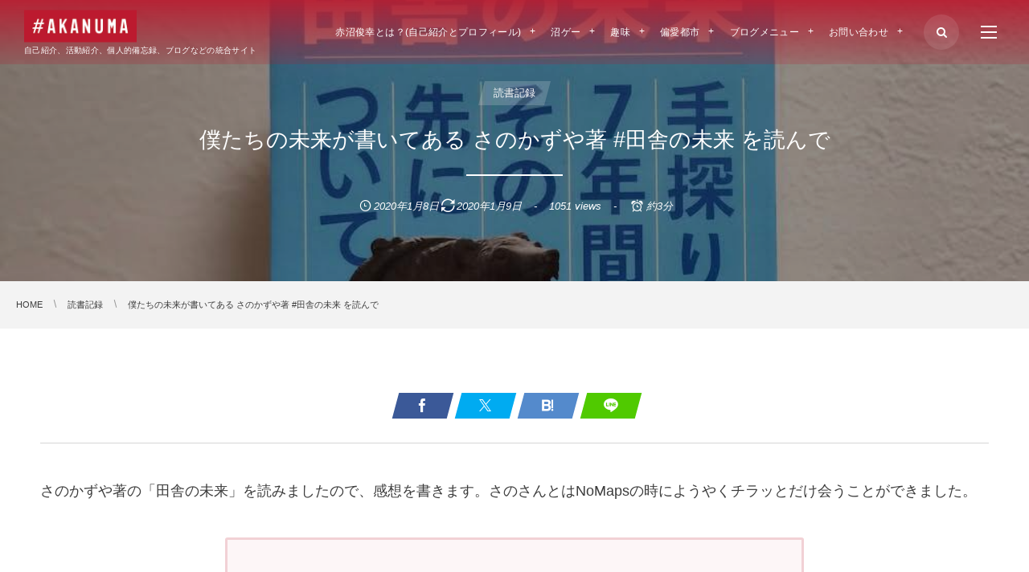

--- FILE ---
content_type: text/html; charset=UTF-8
request_url: https://akanuma.red/book/inakanomirai/
body_size: 19219
content:
<!DOCTYPE html>
<html lang="ja"><head prefix="og: http://ogp.me/ns# fb: http://ogp.me/ns/fb# article: http://ogp.me/ns/article#"><meta charset="utf-8"/>
<meta name="viewport" content="width=device-width,initial-scale=1,minimum-scale=1,user-scalable=yes"/><meta name="description" content="さのかずや著の「田舎の未来」を読みましたので、感想を書きます。さのさんとはNoMapsの時にようやくチラッとだけ会うことができました。 僕たちの未来が書いてある さのかずや著の「田舎の未来」読了。この本を読み始めて、まず思った違和感は「あれ、自分の考えてる問題意識とは少し違うぞ」だった。なぜかはすぐ気づいた。これは「田舎」について書いてある本だからだ。 「地方創生」から始まった世間でよく言われる構図は「都市か地方か」という二項対立。 僕は地方側の人間として「田舎の未来」を読んでいた。だが、「田舎の未来」は「都市が地方か」という二項対立で済む地方の話ではなかった。もっと別の階層が存在してる。 僕..."/><meta property="og:title" content="僕たちの未来が書いてある さのかずや著 #田舎の未来 を読んで"/><meta property="og:type" content="article"/><meta property="og:url" content="https://akanuma.red/book/inakanomirai/"/><meta property="og:image" content="https://akanuma.red/wp-content/uploads/IMG_20200108_175726.jpg"/><meta property="og:image:width" content="1000"/><meta property="og:image:height" content="750"/><meta property="og:description" content="さのかずや著の「田舎の未来」を読みましたので、感想を書きます。さのさんとはNoMapsの時にようやくチラッとだけ会うことができました。 僕たちの未来が書いてある さのかずや著の「田舎の未来」読了。この本を読み始めて、まず思った違和感は「あれ、自分の考えてる問題意識とは少し違うぞ」だった。なぜかはすぐ気づいた。これは「田舎」について書いてある本だからだ。 「地方創生」から始まった世間でよく言われる構図は「都市か地方か」という二項対立。 僕は地方側の人間として「田舎の未来」を読んでいた。だが、「田舎の未来」は「都市が地方か」という二項対立で済む地方の話ではなかった。もっと別の階層が存在してる。 僕..."/><meta property="og:site_name" content="#AKANUMA"/><meta property="fb:app_id" content="1683455598623674"/><meta name="twitter:card" content="summary_large_image"/><meta name="twitter:site" content="@toshiyuki83"/><link rel="canonical" href="https://akanuma.red/book/inakanomirai/"/><title>僕たちの未来が書いてある さのかずや著 #田舎の未来 を読んで  |  #AKANUMA</title>
<meta name='robots' content='max-image-preview:large'/>
<meta http-equiv="Last-Modified" content="木, 09 1月 2020 14:57:39 +0900"/><link rel='dns-prefetch' href='//ajax.googleapis.com'/>
<link rel="alternate" type="application/rss+xml" title="#AKANUMA &raquo; フィード" href="https://akanuma.red/feed/"/>
<link rel="alternate" type="application/rss+xml" title="#AKANUMA &raquo; コメントフィード" href="https://akanuma.red/comments/feed/"/>
<link rel="alternate" title="oEmbed (JSON)" type="application/json+oembed" href="https://akanuma.red/wp-json/oembed/1.0/embed?url=https%3A%2F%2Fakanuma.red%2Fbook%2Finakanomirai%2F"/>
<link rel="alternate" title="oEmbed (XML)" type="text/xml+oembed" href="https://akanuma.red/wp-json/oembed/1.0/embed?url=https%3A%2F%2Fakanuma.red%2Fbook%2Finakanomirai%2F&#038;format=xml"/>
<style id='wp-img-auto-sizes-contain-inline-css' type='text/css'>
img:is([sizes=auto i],[sizes^="auto," i]){contain-intrinsic-size:3000px 1500px}
/*# sourceURL=wp-img-auto-sizes-contain-inline-css */
</style>
<style id='wp-block-paragraph-inline-css' type='text/css'>
.is-small-text{font-size:.875em}.is-regular-text{font-size:1em}.is-large-text{font-size:2.25em}.is-larger-text{font-size:3em}.has-drop-cap:not(:focus):first-letter{float:left;font-size:8.4em;font-style:normal;font-weight:100;line-height:.68;margin:.05em .1em 0 0;text-transform:uppercase}body.rtl .has-drop-cap:not(:focus):first-letter{float:none;margin-left:.1em}p.has-drop-cap.has-background{overflow:hidden}:root :where(p.has-background){padding:1.25em 2.375em}:where(p.has-text-color:not(.has-link-color)) a{color:inherit}p.has-text-align-left[style*="writing-mode:vertical-lr"],p.has-text-align-right[style*="writing-mode:vertical-rl"]{rotate:180deg}
/*# sourceURL=https://akanuma.red/wp-includes/blocks/paragraph/style.min.css */
</style>
<style id='wp-block-heading-inline-css' type='text/css'>
h1:where(.wp-block-heading).has-background,h2:where(.wp-block-heading).has-background,h3:where(.wp-block-heading).has-background,h4:where(.wp-block-heading).has-background,h5:where(.wp-block-heading).has-background,h6:where(.wp-block-heading).has-background{padding:1.25em 2.375em}h1.has-text-align-left[style*=writing-mode]:where([style*=vertical-lr]),h1.has-text-align-right[style*=writing-mode]:where([style*=vertical-rl]),h2.has-text-align-left[style*=writing-mode]:where([style*=vertical-lr]),h2.has-text-align-right[style*=writing-mode]:where([style*=vertical-rl]),h3.has-text-align-left[style*=writing-mode]:where([style*=vertical-lr]),h3.has-text-align-right[style*=writing-mode]:where([style*=vertical-rl]),h4.has-text-align-left[style*=writing-mode]:where([style*=vertical-lr]),h4.has-text-align-right[style*=writing-mode]:where([style*=vertical-rl]),h5.has-text-align-left[style*=writing-mode]:where([style*=vertical-lr]),h5.has-text-align-right[style*=writing-mode]:where([style*=vertical-rl]),h6.has-text-align-left[style*=writing-mode]:where([style*=vertical-lr]),h6.has-text-align-right[style*=writing-mode]:where([style*=vertical-rl]){rotate:180deg}
/*# sourceURL=https://akanuma.red/wp-includes/blocks/heading/style.min.css */
</style>
<style id='wp-block-list-inline-css' type='text/css'>
ol,ul{box-sizing:border-box}:root :where(.wp-block-list.has-background){padding:1.25em 2.375em}
/*# sourceURL=https://akanuma.red/wp-includes/blocks/list/style.min.css */
</style>
<style id='wp-emoji-styles-inline-css' type='text/css'>

	img.wp-smiley, img.emoji {
		display: inline !important;
		border: none !important;
		box-shadow: none !important;
		height: 1em !important;
		width: 1em !important;
		margin: 0 0.07em !important;
		vertical-align: -0.1em !important;
		background: none !important;
		padding: 0 !important;
	}
/*# sourceURL=wp-emoji-styles-inline-css */
</style>
<style id='wp-block-library-inline-css' type='text/css'>
:root{--wp-block-synced-color:#7a00df;--wp-block-synced-color--rgb:122,0,223;--wp-bound-block-color:var(--wp-block-synced-color);--wp-editor-canvas-background:#ddd;--wp-admin-theme-color:#007cba;--wp-admin-theme-color--rgb:0,124,186;--wp-admin-theme-color-darker-10:#006ba1;--wp-admin-theme-color-darker-10--rgb:0,107,160.5;--wp-admin-theme-color-darker-20:#005a87;--wp-admin-theme-color-darker-20--rgb:0,90,135;--wp-admin-border-width-focus:2px}@media (min-resolution:192dpi){:root{--wp-admin-border-width-focus:1.5px}}.wp-element-button{cursor:pointer}:root .has-very-light-gray-background-color{background-color:#eee}:root .has-very-dark-gray-background-color{background-color:#313131}:root .has-very-light-gray-color{color:#eee}:root .has-very-dark-gray-color{color:#313131}:root .has-vivid-green-cyan-to-vivid-cyan-blue-gradient-background{background:linear-gradient(135deg,#00d084,#0693e3)}:root .has-purple-crush-gradient-background{background:linear-gradient(135deg,#34e2e4,#4721fb 50%,#ab1dfe)}:root .has-hazy-dawn-gradient-background{background:linear-gradient(135deg,#faaca8,#dad0ec)}:root .has-subdued-olive-gradient-background{background:linear-gradient(135deg,#fafae1,#67a671)}:root .has-atomic-cream-gradient-background{background:linear-gradient(135deg,#fdd79a,#004a59)}:root .has-nightshade-gradient-background{background:linear-gradient(135deg,#330968,#31cdcf)}:root .has-midnight-gradient-background{background:linear-gradient(135deg,#020381,#2874fc)}:root{--wp--preset--font-size--normal:16px;--wp--preset--font-size--huge:42px}.has-regular-font-size{font-size:1em}.has-larger-font-size{font-size:2.625em}.has-normal-font-size{font-size:var(--wp--preset--font-size--normal)}.has-huge-font-size{font-size:var(--wp--preset--font-size--huge)}.has-text-align-center{text-align:center}.has-text-align-left{text-align:left}.has-text-align-right{text-align:right}.has-fit-text{white-space:nowrap!important}#end-resizable-editor-section{display:none}.aligncenter{clear:both}.items-justified-left{justify-content:flex-start}.items-justified-center{justify-content:center}.items-justified-right{justify-content:flex-end}.items-justified-space-between{justify-content:space-between}.screen-reader-text{border:0;clip-path:inset(50%);height:1px;margin:-1px;overflow:hidden;padding:0;position:absolute;width:1px;word-wrap:normal!important}.screen-reader-text:focus{background-color:#ddd;clip-path:none;color:#444;display:block;font-size:1em;height:auto;left:5px;line-height:normal;padding:15px 23px 14px;text-decoration:none;top:5px;width:auto;z-index:100000}html :where(.has-border-color){border-style:solid}html :where([style*=border-top-color]){border-top-style:solid}html :where([style*=border-right-color]){border-right-style:solid}html :where([style*=border-bottom-color]){border-bottom-style:solid}html :where([style*=border-left-color]){border-left-style:solid}html :where([style*=border-width]){border-style:solid}html :where([style*=border-top-width]){border-top-style:solid}html :where([style*=border-right-width]){border-right-style:solid}html :where([style*=border-bottom-width]){border-bottom-style:solid}html :where([style*=border-left-width]){border-left-style:solid}html :where(img[class*=wp-image-]){height:auto;max-width:100%}:where(figure){margin:0 0 1em}html :where(.is-position-sticky){--wp-admin--admin-bar--position-offset:var(--wp-admin--admin-bar--height,0px)}@media screen and (max-width:600px){html :where(.is-position-sticky){--wp-admin--admin-bar--position-offset:0px}}

/*# sourceURL=wp-block-library-inline-css */
</style><style id='wp-block-image-inline-css' type='text/css'>
.wp-block-image>a,.wp-block-image>figure>a{display:inline-block}.wp-block-image img{box-sizing:border-box;height:auto;max-width:100%;vertical-align:bottom}@media not (prefers-reduced-motion){.wp-block-image img.hide{visibility:hidden}.wp-block-image img.show{animation:show-content-image .4s}}.wp-block-image[style*=border-radius] img,.wp-block-image[style*=border-radius]>a{border-radius:inherit}.wp-block-image.has-custom-border img{box-sizing:border-box}.wp-block-image.aligncenter{text-align:center}.wp-block-image.alignfull>a,.wp-block-image.alignwide>a{width:100%}.wp-block-image.alignfull img,.wp-block-image.alignwide img{height:auto;width:100%}.wp-block-image .aligncenter,.wp-block-image .alignleft,.wp-block-image .alignright,.wp-block-image.aligncenter,.wp-block-image.alignleft,.wp-block-image.alignright{display:table}.wp-block-image .aligncenter>figcaption,.wp-block-image .alignleft>figcaption,.wp-block-image .alignright>figcaption,.wp-block-image.aligncenter>figcaption,.wp-block-image.alignleft>figcaption,.wp-block-image.alignright>figcaption{caption-side:bottom;display:table-caption}.wp-block-image .alignleft{float:left;margin:.5em 1em .5em 0}.wp-block-image .alignright{float:right;margin:.5em 0 .5em 1em}.wp-block-image .aligncenter{margin-left:auto;margin-right:auto}.wp-block-image :where(figcaption){margin-bottom:1em;margin-top:.5em}.wp-block-image.is-style-circle-mask img{border-radius:9999px}@supports ((-webkit-mask-image:none) or (mask-image:none)) or (-webkit-mask-image:none){.wp-block-image.is-style-circle-mask img{border-radius:0;-webkit-mask-image:url('data:image/svg+xml;utf8,<svg viewBox="0 0 100 100" xmlns="http://www.w3.org/2000/svg"><circle cx="50" cy="50" r="50"/></svg>');mask-image:url('data:image/svg+xml;utf8,<svg viewBox="0 0 100 100" xmlns="http://www.w3.org/2000/svg"><circle cx="50" cy="50" r="50"/></svg>');mask-mode:alpha;-webkit-mask-position:center;mask-position:center;-webkit-mask-repeat:no-repeat;mask-repeat:no-repeat;-webkit-mask-size:contain;mask-size:contain}}:root :where(.wp-block-image.is-style-rounded img,.wp-block-image .is-style-rounded img){border-radius:9999px}.wp-block-image figure{margin:0}.wp-lightbox-container{display:flex;flex-direction:column;position:relative}.wp-lightbox-container img{cursor:zoom-in}.wp-lightbox-container img:hover+button{opacity:1}.wp-lightbox-container button{align-items:center;backdrop-filter:blur(16px) saturate(180%);background-color:#5a5a5a40;border:none;border-radius:4px;cursor:zoom-in;display:flex;height:20px;justify-content:center;opacity:0;padding:0;position:absolute;right:16px;text-align:center;top:16px;width:20px;z-index:100}@media not (prefers-reduced-motion){.wp-lightbox-container button{transition:opacity .2s ease}}.wp-lightbox-container button:focus-visible{outline:3px auto #5a5a5a40;outline:3px auto -webkit-focus-ring-color;outline-offset:3px}.wp-lightbox-container button:hover{cursor:pointer;opacity:1}.wp-lightbox-container button:focus{opacity:1}.wp-lightbox-container button:focus,.wp-lightbox-container button:hover,.wp-lightbox-container button:not(:hover):not(:active):not(.has-background){background-color:#5a5a5a40;border:none}.wp-lightbox-overlay{box-sizing:border-box;cursor:zoom-out;height:100vh;left:0;overflow:hidden;position:fixed;top:0;visibility:hidden;width:100%;z-index:100000}.wp-lightbox-overlay .close-button{align-items:center;cursor:pointer;display:flex;justify-content:center;min-height:40px;min-width:40px;padding:0;position:absolute;right:calc(env(safe-area-inset-right) + 16px);top:calc(env(safe-area-inset-top) + 16px);z-index:5000000}.wp-lightbox-overlay .close-button:focus,.wp-lightbox-overlay .close-button:hover,.wp-lightbox-overlay .close-button:not(:hover):not(:active):not(.has-background){background:none;border:none}.wp-lightbox-overlay .lightbox-image-container{height:var(--wp--lightbox-container-height);left:50%;overflow:hidden;position:absolute;top:50%;transform:translate(-50%,-50%);transform-origin:top left;width:var(--wp--lightbox-container-width);z-index:9999999999}.wp-lightbox-overlay .wp-block-image{align-items:center;box-sizing:border-box;display:flex;height:100%;justify-content:center;margin:0;position:relative;transform-origin:0 0;width:100%;z-index:3000000}.wp-lightbox-overlay .wp-block-image img{height:var(--wp--lightbox-image-height);min-height:var(--wp--lightbox-image-height);min-width:var(--wp--lightbox-image-width);width:var(--wp--lightbox-image-width)}.wp-lightbox-overlay .wp-block-image figcaption{display:none}.wp-lightbox-overlay button{background:none;border:none}.wp-lightbox-overlay .scrim{background-color:#fff;height:100%;opacity:.9;position:absolute;width:100%;z-index:2000000}.wp-lightbox-overlay.active{visibility:visible}@media not (prefers-reduced-motion){.wp-lightbox-overlay.active{animation:turn-on-visibility .25s both}.wp-lightbox-overlay.active img{animation:turn-on-visibility .35s both}.wp-lightbox-overlay.show-closing-animation:not(.active){animation:turn-off-visibility .35s both}.wp-lightbox-overlay.show-closing-animation:not(.active) img{animation:turn-off-visibility .25s both}.wp-lightbox-overlay.zoom.active{animation:none;opacity:1;visibility:visible}.wp-lightbox-overlay.zoom.active .lightbox-image-container{animation:lightbox-zoom-in .4s}.wp-lightbox-overlay.zoom.active .lightbox-image-container img{animation:none}.wp-lightbox-overlay.zoom.active .scrim{animation:turn-on-visibility .4s forwards}.wp-lightbox-overlay.zoom.show-closing-animation:not(.active){animation:none}.wp-lightbox-overlay.zoom.show-closing-animation:not(.active) .lightbox-image-container{animation:lightbox-zoom-out .4s}.wp-lightbox-overlay.zoom.show-closing-animation:not(.active) .lightbox-image-container img{animation:none}.wp-lightbox-overlay.zoom.show-closing-animation:not(.active) .scrim{animation:turn-off-visibility .4s forwards}}@keyframes show-content-image{0%{visibility:hidden}99%{visibility:hidden}to{visibility:visible}}@keyframes turn-on-visibility{0%{opacity:0}to{opacity:1}}@keyframes turn-off-visibility{0%{opacity:1;visibility:visible}99%{opacity:0;visibility:visible}to{opacity:0;visibility:hidden}}@keyframes lightbox-zoom-in{0%{transform:translate(calc((-100vw + var(--wp--lightbox-scrollbar-width))/2 + var(--wp--lightbox-initial-left-position)),calc(-50vh + var(--wp--lightbox-initial-top-position))) scale(var(--wp--lightbox-scale))}to{transform:translate(-50%,-50%) scale(1)}}@keyframes lightbox-zoom-out{0%{transform:translate(-50%,-50%) scale(1);visibility:visible}99%{visibility:visible}to{transform:translate(calc((-100vw + var(--wp--lightbox-scrollbar-width))/2 + var(--wp--lightbox-initial-left-position)),calc(-50vh + var(--wp--lightbox-initial-top-position))) scale(var(--wp--lightbox-scale));visibility:hidden}}
/*# sourceURL=https://akanuma.red/wp-includes/blocks/image/style.min.css */
</style>
<style id='global-styles-inline-css' type='text/css'>
:root{--wp--preset--aspect-ratio--square: 1;--wp--preset--aspect-ratio--4-3: 4/3;--wp--preset--aspect-ratio--3-4: 3/4;--wp--preset--aspect-ratio--3-2: 3/2;--wp--preset--aspect-ratio--2-3: 2/3;--wp--preset--aspect-ratio--16-9: 16/9;--wp--preset--aspect-ratio--9-16: 9/16;--wp--preset--color--black: #000000;--wp--preset--color--cyan-bluish-gray: #abb8c3;--wp--preset--color--white: #ffffff;--wp--preset--color--pale-pink: #f78da7;--wp--preset--color--vivid-red: #cf2e2e;--wp--preset--color--luminous-vivid-orange: #ff6900;--wp--preset--color--luminous-vivid-amber: #fcb900;--wp--preset--color--light-green-cyan: #7bdcb5;--wp--preset--color--vivid-green-cyan: #00d084;--wp--preset--color--pale-cyan-blue: #8ed1fc;--wp--preset--color--vivid-cyan-blue: #0693e3;--wp--preset--color--vivid-purple: #9b51e0;--wp--preset--gradient--vivid-cyan-blue-to-vivid-purple: linear-gradient(135deg,rgb(6,147,227) 0%,rgb(155,81,224) 100%);--wp--preset--gradient--light-green-cyan-to-vivid-green-cyan: linear-gradient(135deg,rgb(122,220,180) 0%,rgb(0,208,130) 100%);--wp--preset--gradient--luminous-vivid-amber-to-luminous-vivid-orange: linear-gradient(135deg,rgb(252,185,0) 0%,rgb(255,105,0) 100%);--wp--preset--gradient--luminous-vivid-orange-to-vivid-red: linear-gradient(135deg,rgb(255,105,0) 0%,rgb(207,46,46) 100%);--wp--preset--gradient--very-light-gray-to-cyan-bluish-gray: linear-gradient(135deg,rgb(238,238,238) 0%,rgb(169,184,195) 100%);--wp--preset--gradient--cool-to-warm-spectrum: linear-gradient(135deg,rgb(74,234,220) 0%,rgb(151,120,209) 20%,rgb(207,42,186) 40%,rgb(238,44,130) 60%,rgb(251,105,98) 80%,rgb(254,248,76) 100%);--wp--preset--gradient--blush-light-purple: linear-gradient(135deg,rgb(255,206,236) 0%,rgb(152,150,240) 100%);--wp--preset--gradient--blush-bordeaux: linear-gradient(135deg,rgb(254,205,165) 0%,rgb(254,45,45) 50%,rgb(107,0,62) 100%);--wp--preset--gradient--luminous-dusk: linear-gradient(135deg,rgb(255,203,112) 0%,rgb(199,81,192) 50%,rgb(65,88,208) 100%);--wp--preset--gradient--pale-ocean: linear-gradient(135deg,rgb(255,245,203) 0%,rgb(182,227,212) 50%,rgb(51,167,181) 100%);--wp--preset--gradient--electric-grass: linear-gradient(135deg,rgb(202,248,128) 0%,rgb(113,206,126) 100%);--wp--preset--gradient--midnight: linear-gradient(135deg,rgb(2,3,129) 0%,rgb(40,116,252) 100%);--wp--preset--font-size--small: 13px;--wp--preset--font-size--medium: 20px;--wp--preset--font-size--large: 36px;--wp--preset--font-size--x-large: 42px;--wp--preset--spacing--20: 0.44rem;--wp--preset--spacing--30: 0.67rem;--wp--preset--spacing--40: 1rem;--wp--preset--spacing--50: 1.5rem;--wp--preset--spacing--60: 2.25rem;--wp--preset--spacing--70: 3.38rem;--wp--preset--spacing--80: 5.06rem;--wp--preset--shadow--natural: 6px 6px 9px rgba(0, 0, 0, 0.2);--wp--preset--shadow--deep: 12px 12px 50px rgba(0, 0, 0, 0.4);--wp--preset--shadow--sharp: 6px 6px 0px rgba(0, 0, 0, 0.2);--wp--preset--shadow--outlined: 6px 6px 0px -3px rgb(255, 255, 255), 6px 6px rgb(0, 0, 0);--wp--preset--shadow--crisp: 6px 6px 0px rgb(0, 0, 0);}:where(.is-layout-flex){gap: 0.5em;}:where(.is-layout-grid){gap: 0.5em;}body .is-layout-flex{display: flex;}.is-layout-flex{flex-wrap: wrap;align-items: center;}.is-layout-flex > :is(*, div){margin: 0;}body .is-layout-grid{display: grid;}.is-layout-grid > :is(*, div){margin: 0;}:where(.wp-block-columns.is-layout-flex){gap: 2em;}:where(.wp-block-columns.is-layout-grid){gap: 2em;}:where(.wp-block-post-template.is-layout-flex){gap: 1.25em;}:where(.wp-block-post-template.is-layout-grid){gap: 1.25em;}.has-black-color{color: var(--wp--preset--color--black) !important;}.has-cyan-bluish-gray-color{color: var(--wp--preset--color--cyan-bluish-gray) !important;}.has-white-color{color: var(--wp--preset--color--white) !important;}.has-pale-pink-color{color: var(--wp--preset--color--pale-pink) !important;}.has-vivid-red-color{color: var(--wp--preset--color--vivid-red) !important;}.has-luminous-vivid-orange-color{color: var(--wp--preset--color--luminous-vivid-orange) !important;}.has-luminous-vivid-amber-color{color: var(--wp--preset--color--luminous-vivid-amber) !important;}.has-light-green-cyan-color{color: var(--wp--preset--color--light-green-cyan) !important;}.has-vivid-green-cyan-color{color: var(--wp--preset--color--vivid-green-cyan) !important;}.has-pale-cyan-blue-color{color: var(--wp--preset--color--pale-cyan-blue) !important;}.has-vivid-cyan-blue-color{color: var(--wp--preset--color--vivid-cyan-blue) !important;}.has-vivid-purple-color{color: var(--wp--preset--color--vivid-purple) !important;}.has-black-background-color{background-color: var(--wp--preset--color--black) !important;}.has-cyan-bluish-gray-background-color{background-color: var(--wp--preset--color--cyan-bluish-gray) !important;}.has-white-background-color{background-color: var(--wp--preset--color--white) !important;}.has-pale-pink-background-color{background-color: var(--wp--preset--color--pale-pink) !important;}.has-vivid-red-background-color{background-color: var(--wp--preset--color--vivid-red) !important;}.has-luminous-vivid-orange-background-color{background-color: var(--wp--preset--color--luminous-vivid-orange) !important;}.has-luminous-vivid-amber-background-color{background-color: var(--wp--preset--color--luminous-vivid-amber) !important;}.has-light-green-cyan-background-color{background-color: var(--wp--preset--color--light-green-cyan) !important;}.has-vivid-green-cyan-background-color{background-color: var(--wp--preset--color--vivid-green-cyan) !important;}.has-pale-cyan-blue-background-color{background-color: var(--wp--preset--color--pale-cyan-blue) !important;}.has-vivid-cyan-blue-background-color{background-color: var(--wp--preset--color--vivid-cyan-blue) !important;}.has-vivid-purple-background-color{background-color: var(--wp--preset--color--vivid-purple) !important;}.has-black-border-color{border-color: var(--wp--preset--color--black) !important;}.has-cyan-bluish-gray-border-color{border-color: var(--wp--preset--color--cyan-bluish-gray) !important;}.has-white-border-color{border-color: var(--wp--preset--color--white) !important;}.has-pale-pink-border-color{border-color: var(--wp--preset--color--pale-pink) !important;}.has-vivid-red-border-color{border-color: var(--wp--preset--color--vivid-red) !important;}.has-luminous-vivid-orange-border-color{border-color: var(--wp--preset--color--luminous-vivid-orange) !important;}.has-luminous-vivid-amber-border-color{border-color: var(--wp--preset--color--luminous-vivid-amber) !important;}.has-light-green-cyan-border-color{border-color: var(--wp--preset--color--light-green-cyan) !important;}.has-vivid-green-cyan-border-color{border-color: var(--wp--preset--color--vivid-green-cyan) !important;}.has-pale-cyan-blue-border-color{border-color: var(--wp--preset--color--pale-cyan-blue) !important;}.has-vivid-cyan-blue-border-color{border-color: var(--wp--preset--color--vivid-cyan-blue) !important;}.has-vivid-purple-border-color{border-color: var(--wp--preset--color--vivid-purple) !important;}.has-vivid-cyan-blue-to-vivid-purple-gradient-background{background: var(--wp--preset--gradient--vivid-cyan-blue-to-vivid-purple) !important;}.has-light-green-cyan-to-vivid-green-cyan-gradient-background{background: var(--wp--preset--gradient--light-green-cyan-to-vivid-green-cyan) !important;}.has-luminous-vivid-amber-to-luminous-vivid-orange-gradient-background{background: var(--wp--preset--gradient--luminous-vivid-amber-to-luminous-vivid-orange) !important;}.has-luminous-vivid-orange-to-vivid-red-gradient-background{background: var(--wp--preset--gradient--luminous-vivid-orange-to-vivid-red) !important;}.has-very-light-gray-to-cyan-bluish-gray-gradient-background{background: var(--wp--preset--gradient--very-light-gray-to-cyan-bluish-gray) !important;}.has-cool-to-warm-spectrum-gradient-background{background: var(--wp--preset--gradient--cool-to-warm-spectrum) !important;}.has-blush-light-purple-gradient-background{background: var(--wp--preset--gradient--blush-light-purple) !important;}.has-blush-bordeaux-gradient-background{background: var(--wp--preset--gradient--blush-bordeaux) !important;}.has-luminous-dusk-gradient-background{background: var(--wp--preset--gradient--luminous-dusk) !important;}.has-pale-ocean-gradient-background{background: var(--wp--preset--gradient--pale-ocean) !important;}.has-electric-grass-gradient-background{background: var(--wp--preset--gradient--electric-grass) !important;}.has-midnight-gradient-background{background: var(--wp--preset--gradient--midnight) !important;}.has-small-font-size{font-size: var(--wp--preset--font-size--small) !important;}.has-medium-font-size{font-size: var(--wp--preset--font-size--medium) !important;}.has-large-font-size{font-size: var(--wp--preset--font-size--large) !important;}.has-x-large-font-size{font-size: var(--wp--preset--font-size--x-large) !important;}
/*# sourceURL=global-styles-inline-css */
</style>

<style id='classic-theme-styles-inline-css' type='text/css'>
/*! This file is auto-generated */
.wp-block-button__link{color:#fff;background-color:#32373c;border-radius:9999px;box-shadow:none;text-decoration:none;padding:calc(.667em + 2px) calc(1.333em + 2px);font-size:1.125em}.wp-block-file__button{background:#32373c;color:#fff;text-decoration:none}
/*# sourceURL=/wp-includes/css/classic-themes.min.css */
</style>
<link rel='stylesheet' id='contact-form-7-css' href='https://akanuma.red/wp-content/plugins/contact-form-7/includes/css/styles.css?ver=6.1.4' type='text/css' media='all'/>
<link rel='stylesheet' id='digipress-css' href='https://akanuma.red/wp-content/themes/dp-clarity-business/css/style.css?ver=20251230064431' type='text/css' media='all'/>
<link rel='stylesheet' id='dp-shortcodes-css' href='https://akanuma.red/wp-content/plugins/shortcodes-for-digipress/css/style.css?ver=20191022015321' type='text/css' media='all'/>
<link rel='stylesheet' id='dp-visual-css' href='https://akanuma.red/wp-content/uploads/digipress/clarity-business/css/visual-custom.css?ver=20251230064432' type='text/css' media='all'/>
<script src="https://ajax.googleapis.com/ajax/libs/jquery/3.7.1/jquery.min.js?ver=6.9" id="jquery-js"></script>
<link rel="https://api.w.org/" href="https://akanuma.red/wp-json/"/><link rel="alternate" title="JSON" type="application/json" href="https://akanuma.red/wp-json/wp/v2/posts/3166"/><link rel="EditURI" type="application/rsd+xml" title="RSD" href="https://akanuma.red/xmlrpc.php?rsd"/>
<link rel='shortlink' href='https://akanuma.red/?p=3166'/>
<link rel="icon" href="https://akanuma.red/wp-content/uploads/cropped-itoshima-master-create-512-32x32.jpg" sizes="32x32"/>
<link rel="icon" href="https://akanuma.red/wp-content/uploads/cropped-itoshima-master-create-512-192x192.jpg" sizes="192x192"/>
<link rel="apple-touch-icon" href="https://akanuma.red/wp-content/uploads/cropped-itoshima-master-create-512-180x180.jpg"/>
<meta name="msapplication-TileImage" content="https://akanuma.red/wp-content/uploads/cropped-itoshima-master-create-512-270x270.jpg"/>
<script>j$=jQuery;</script><!-- Google Tag Manager -->
<script>(function(w,d,s,l,i){w[l]=w[l]||[];w[l].push({'gtm.start':new Date().getTime(),event:'gtm.js'});var f=d.getElementsByTagName(s)[0],j=d.createElement(s),dl=l!='dataLayer'?'&l='+l:'';j.async=true;j.src='https://www.googletagmanager.com/gtm.js?id='+i+dl;f.parentNode.insertBefore(j,f);})(window,document,'script','dataLayer','GTM-M7FDNJG');</script>
<!-- End Google Tag Manager --><style id='dp_follow_box_fb-inline-css' type='text/css'>
.flw_box.fb,.flw_box.fb .flw_box_col::after{background-color:#2a2a2a;}
/*# sourceURL=dp_follow_box_fb-inline-css */
</style>
</head><body class="wp-singular post-template-default single single-post postid-3166 single-format-standard wp-theme-dp-clarity-business main-body pc no-sns-count" data-ct-sns-cache="true" data-ct-sns-cache-time="86400000"><header id="header_container" class="header_container pc not-home singular no-header float">
<div class="header_content pc clearfix not-home singular no-header float">
<div class="h_group"><h1 class="hd_title img"><a href="https://akanuma.red/" title="#AKANUMA"><img src="//akanuma.red/wp-content/uploads/digipress/clarity-business/title/akanuma_logo.png" alt="#AKANUMA"/></a></h1><h2 class="caption">自己紹介、活動紹介、個人的備忘録、ブログなどの統合サイト</h2></div><div class="r_block"><nav id="global_menu_nav" class="global_menu_nav"><ul id="global_menu_ul" class=" no-header"><li id="menu-item-53" class="menu-item menu-item-type-post_type menu-item-object-page menu-item-has-children"><a href="https://akanuma.red/selfintroduction/" class="menu-link"><span class="menu-title">赤沼俊幸とは？(自己紹介とプロフィール)</span></a>
<ul class="sub-menu">
	<li id="menu-item-1529" class="menu-item menu-item-type-post_type menu-item-object-page"><a href="https://akanuma.red/what/" class="menu-link"><span class="menu-title">#AKANUMAとは</span></a></li>
	<li id="menu-item-1260" class="menu-item menu-item-type-post_type menu-item-object-page"><a href="https://akanuma.red/media/" class="menu-link"><span class="menu-title">運営メディア</span></a></li>
</ul>
</li>
<li id="menu-item-4841" class="menu-item menu-item-type-post_type menu-item-object-page menu-item-has-children"><a href="https://akanuma.red/numagame/" class="menu-link"><span class="menu-title">沼ゲー</span></a>
<ul class="sub-menu">
	<li id="menu-item-4806" class="menu-item menu-item-type-post_type menu-item-object-page"><a href="https://akanuma.red/aiojisan/" class="menu-link"><span class="menu-title">AIおじさん</span></a></li>
	<li id="menu-item-4805" class="menu-item menu-item-type-post_type menu-item-object-page"><a href="https://akanuma.red/rankings/" class="menu-link"><span class="menu-title">ランキングス！</span></a></li>
	<li id="menu-item-5175" class="menu-item menu-item-type-post_type menu-item-object-page"><a href="https://akanuma.red/ekakitchen/" class="menu-link"><span class="menu-title">エカキッチン</span></a></li>
</ul>
</li>
<li id="menu-item-54" class="menu-item menu-item-type-post_type menu-item-object-page menu-item-has-children"><a href="https://akanuma.red/hobby/" class="menu-link"><span class="menu-title">趣味</span></a>
<ul class="sub-menu">
	<li id="menu-item-314" class="menu-item menu-item-type-post_type menu-item-object-page"><a href="https://akanuma.red/internet/" class="menu-link"><span class="menu-title">インターネット</span></a></li>
	<li id="menu-item-1315" class="menu-item menu-item-type-post_type menu-item-object-page"><a href="https://akanuma.red/music/" class="menu-link"><span class="menu-title">音楽・ライブ・音/音楽作成</span></a></li>
	<li id="menu-item-1443" class="menu-item menu-item-type-post_type menu-item-object-page"><a href="https://akanuma.red/travel/" class="menu-link"><span class="menu-title">旅行</span></a></li>
	<li id="menu-item-2866" class="menu-item menu-item-type-post_type menu-item-object-page"><a href="https://akanuma.red/shogi/" class="menu-link"><span class="menu-title">将棋</span></a></li>
	<li id="menu-item-278" class="menu-item menu-item-type-post_type menu-item-object-page"><a href="https://akanuma.red/baseball/" class="menu-link"><span class="menu-title">野球</span></a></li>
</ul>
</li>
<li id="menu-item-4027" class="menu-item menu-item-type-post_type menu-item-object-page menu-item-has-children"><a href="https://akanuma.red/henaitoshi/" class="menu-link"><span class="menu-title">偏愛都市</span></a>
<ul class="sub-menu">
	<li id="menu-item-114" class="menu-item menu-item-type-post_type menu-item-object-page"><a href="https://akanuma.red/shashintoshi/" class="menu-link"><span class="menu-title">赤沼俊幸の写真都市</span></a></li>
	<li id="menu-item-859" class="menu-item menu-item-type-post_type menu-item-object-page"><a href="https://akanuma.red/shashintoshi/books/" class="menu-link"><span class="menu-title">「赤沼俊幸の写真都市」本販売</span></a></li>
	<li id="menu-item-938" class="menu-item menu-item-type-post_type menu-item-object-page"><a href="https://akanuma.red/shashintoshi/tshirt/" class="menu-link"><span class="menu-title">Tシャツ販売</span></a></li>
</ul>
</li>
<li id="menu-item-2548" class="menu-item menu-item-type-post_type menu-item-object-page menu-item-has-children"><a href="https://akanuma.red/blog-menu/" class="menu-link"><span class="menu-title">ブログメニュー</span></a>
<ul class="sub-menu">
	<li id="menu-item-2517" class="menu-item menu-item-type-post_type menu-item-object-page"><a href="https://akanuma.red/popular-articles/" class="menu-link"><span class="menu-title">人気記事</span></a></li>
	<li id="menu-item-591" class="menu-item menu-item-type-post_type menu-item-object-page"><a href="https://akanuma.red/tag/" class="menu-link"><span class="menu-title">タグ一覧</span></a></li>
	<li id="menu-item-2551" class="menu-item menu-item-type-post_type menu-item-object-page"><a href="https://akanuma.red/monthly-archive/" class="menu-link"><span class="menu-title">月別アーカイブ</span></a></li>
</ul>
</li>
<li id="menu-item-1857" class="menu-item menu-item-type-post_type menu-item-object-page menu-item-has-children"><a href="https://akanuma.red/contact-form/" class="menu-link"><span class="menu-title">お問い合わせ</span></a>
<ul class="sub-menu">
	<li id="menu-item-4399" class="menu-item menu-item-type-post_type menu-item-object-page"><a href="https://akanuma.red/privacypolicy/" class="menu-link"><span class="menu-title">プライバシーポリシー</span></a></li>
</ul>
</li>
</ul><span class="gnav_sline"></span></nav><div class="r_items"><div id="hd_searchform"><span class="fx_wrapper"><i id="hd_search_btn" class="icon-search"></i></span></div><div id="expand_float_menu"><i><span>•</span></i></div><div id="hd_hidden_menu_btn"><span></span></div></div></div></div></header><div id="container" class="dp-container  not-home singular no-header float"><section id="ct-hd" class="ct-hd bgimg singular" style="background-image:url('//akanuma.red/wp-content/uploads/IMG_20200108_175726.jpg')"><div class="hd-cat wow fadeInDown"><div class="meta meta-cat"><a href="https://akanuma.red/category/book/" rel="tag" class="item-link term-color5"><span>読書記録</span></a></div></div><h2 class="hd-title single-title wow fadeInDown"><span>僕たちの未来が書いてある さのかずや著 #田舎の未来 を読んで</span></h2><div class="meta-info" data-wow-delay="1.4s"><div class="meta meta-date"><time datetime="2020-01-08T18:04:01+09:00" class="published icon-clock">2020年1月8日</time><time datetime="2020-01-09T14:57:39+09:00" class="updated icon-update">2020年1月9日</time></div><div class="meta meta-views">1051 views</div><div class="meta time_for_reading icon-alarm">約3分</div></div></section><nav id="dp_breadcrumb_nav" class="dp_breadcrumb_nav"><ul><li><a href="https://akanuma.red/" class="nav_home"><span>HOME</span></a></li><li><a href="https://akanuma.red/category/book/"><span>読書記録</span></a></li><li><a href="https://akanuma.red/book/inakanomirai/"><span>僕たちの未来が書いてある さのかずや著 #田舎の未来 を読んで</span></a></li></ul></nav><div class="content-wrap incontainer clearfix not-home singular">
<div id="content" class="content one-col"><article id="post-3166" class="single-article post-3166 post type-post status-publish format-standard has-post-thumbnail category-book tag-381 tag-382"><header class="sb- one-col"><div class="single_post_meta"><div class="loop-share-num ct-shares no-num" data-url="https://akanuma.red/book/inakanomirai/"><div class="sitem bg-likes ct-fb"><a href="https://www.facebook.com/sharer/sharer.php?u=https%3A%2F%2Fakanuma.red%2Fbook%2Finakanomirai%2F&t=%E5%83%95%E3%81%9F%E3%81%A1%E3%81%AE%E6%9C%AA%E6%9D%A5%E3%81%8C%E6%9B%B8%E3%81%84%E3%81%A6%E3%81%82%E3%82%8B+%E3%81%95%E3%81%AE%E3%81%8B%E3%81%9A%E3%82%84%E8%91%97+%23%E7%94%B0%E8%88%8E%E3%81%AE%E6%9C%AA%E6%9D%A5+%E3%82%92%E8%AA%AD%E3%82%93%E3%81%A7+%7C+%23AKANUMA" target="_blank" rel="nofollow"><i class="share-icon icon-facebook"></i></a></div><div class="sitem bg-tweets ct-tw"><a href="https://twitter.com/intent/tweet?original_referer=https%3A%2F%2Fakanuma.red%2Fbook%2Finakanomirai%2F&url=https%3A%2F%2Fakanuma.red%2Fbook%2Finakanomirai%2F&text=%E5%83%95%E3%81%9F%E3%81%A1%E3%81%AE%E6%9C%AA%E6%9D%A5%E3%81%8C%E6%9B%B8%E3%81%84%E3%81%A6%E3%81%82%E3%82%8B+%E3%81%95%E3%81%AE%E3%81%8B%E3%81%9A%E3%82%84%E8%91%97+%23%E7%94%B0%E8%88%8E%E3%81%AE%E6%9C%AA%E6%9D%A5+%E3%82%92%E8%AA%AD%E3%82%93%E3%81%A7+%7C+%23AKANUMA" target="_blank" rel="nofollow"><i class="share-icon icon-twitter"></i></a></div><div class="sitem bg-hatebu ct-hb"><a href="http://b.hatena.ne.jp/add?mode=confirm&url=https%3A%2F%2Fakanuma.red%2Fbook%2Finakanomirai%2F&title=%E5%83%95%E3%81%9F%E3%81%A1%E3%81%AE%E6%9C%AA%E6%9D%A5%E3%81%8C%E6%9B%B8%E3%81%84%E3%81%A6%E3%81%82%E3%82%8B+%E3%81%95%E3%81%AE%E3%81%8B%E3%81%9A%E3%82%84%E8%91%97+%23%E7%94%B0%E8%88%8E%E3%81%AE%E6%9C%AA%E6%9D%A5+%E3%82%92%E8%AA%AD%E3%82%93%E3%81%A7+%7C+%23AKANUMA" target="_blank" rel="nofollow"><i class="share-icon icon-hatebu"></i></a></div><div class="sitem bg-line"><a href="https://lineit.line.me/share/ui?url=https%3A%2F%2Fakanuma.red%2Fbook%2Finakanomirai%2F" target="_blank" rel="nofollow"><i class="share-icon icon-line"></i></a></div></div></div></header><div class="entry entry-content">
<p>さのかずや著の「田舎の未来」を読みましたので、感想を書きます。さのさんとはNoMapsの時にようやくチラッとだけ会うことができました。</p>



<div class="dp_toc_container pos-before_first_h" role="navigation"><ul class="dp_toc_ul"><li><a href="#e58395e3819fe381a1e381aee69caae69da5e3818ce69bb8e38184e381a6e38182e3828b-1">僕たちの未来が書いてある</a></li><li><a href="#e382a2e383b3e382b5e383bc-2">アンサー</a></li><li><a href="#e3819ce381b2e8b3bce585a5e38197e381a6e8aaade381bfe381bee38197e38287e38186-3">ぜひ購入して読みましょう</a></li></ul></div><h2 class="wp-block-heading" id="e58395e3819fe381a1e381aee69caae69da5e3818ce69bb8e38184e381a6e38182e3828b-1">僕たちの未来が書いてある</h2>



<figure class="wp-block-image"><img fetchpriority="high" decoding="async" width="1000" height="750" src="https://akanuma.red/wp-content/uploads/IMG_20200108_175726.jpg" alt="田舎の未来" class="wp-image-3167" srcset="https://akanuma.red/wp-content/uploads/IMG_20200108_175726.jpg 1000w, https://akanuma.red/wp-content/uploads/IMG_20200108_175726-300x225.jpg 300w, https://akanuma.red/wp-content/uploads/IMG_20200108_175726-768x576.jpg 768w, https://akanuma.red/wp-content/uploads/IMG_20200108_175726-427x320.jpg 427w, https://akanuma.red/wp-content/uploads/IMG_20200108_175726-853x640.jpg 853w" sizes="(max-width: 1000px) 100vw, 1000px"/></figure>



<p>さのかずや著の「田舎の未来」読了。この本を読み始めて、まず思った違和感は<strong>「あれ、自分の考えてる問題意識とは少し違うぞ」だった</strong>。なぜかはすぐ気づいた。これは「田舎」について書いてある本だからだ。</p>



<p>「地方創生」から始まった世間でよく言われる構図は「都市か地方か」という二項対立。</p>



<p>僕は地方側の人間として「田舎の未来」を読んでいた。だが、「田舎の未来」は「都市が地方か」という二項対立で済む地方の話ではなかった。もっと別の階層が存在してる。</p>



<p>僕が住んでいるのが札幌。札幌は田舎ではなく地方都市だった。日本には</p>



<ul class="wp-block-list"><li>都市</li><li>地方都市</li><li>田舎</li></ul>



<p>があり、それぞれで置かれている問題が違うと思う。(※この区分はもっと細分化できる)</p>



<p>だからといって、<strong>札幌という地方都市に住んでいる僕が「田舎の未来」が他人事の内容とは思えない。田舎の問題は、近い将来、地方都市も直面していく問題</strong>だろう。</p>



<p>「田舎の未来」で書かれている問題は札幌にもすでに存在しているが、<strong>問題の重みは札幌のような地方都市より、本書の舞台、遠軽町の田舎の方がずっとずっと重く、深刻な問題が詰まっている。</strong></p>



<p>「田舎の未来」では田舎における現在進行系の問題点がいくつも提示される。しかし問題点に対して、本書では完璧な問題解決方法は提示されない。ただ、著者による「僕はこう考え、こうやってみようと思ってる」が提示される。その中のいくつかを著者は実際の行動に移していく。</p>



<p>繰り返し提示される「田舎の問題点と行動」に対して、<strong>「僕はこう考え、こうやってみようと思ってる。君はどう思う？」</strong>と読者は問いかけているような気分になっていく。</p>



<p>本書ではこのスタンスによって、読者に対して、「(遠い)田舎で起きている問題」ではなくて、「自分ごとの問題」にさせている。</p>



<p>「自分ごとの問題」として提示してる顕著な箇所はP84の「消費者根性」だと思う。ここでの言及はまったく同感。最近ごく一部にある「JRは国営のほうが廃線しなくて良かった」というのはまさに消費者根性を表していると思う。</p>



<p><strong>本書は理論書ではなく、伴走者本である。著者は読者を伴走者にさせている。</strong>もし、この本を読んで「何もしない人」は著者の言う「消費者根性」と変わらないと思う。</p>



<p><strong>田舎の未来は、僕たちの未来でもある。僕たちの未来を、この本と共に考えていく必要があるだろう。</strong></p>



<h2 class="wp-block-heading" id="e382a2e383b3e382b5e383bc-2">アンサー</h2>



<figure><iframe src="https://www.facebook.com/plugins/post.php?href=https%3A%2F%2Fwww.facebook.com%2Fsanokazuya0306%2Fposts%2F3513885275351396&amp;width=500" width="500" height="750"></iframe></figure>



<figure class="wp-block-embed-twitter wp-block-embed is-type-rich is-provider-twitter"><div class="wp-block-embed__wrapper">
<blockquote class="twitter-tweet" data-width="550" data-dnt="true"><p lang="ja" dir="ltr">あぁ、解説言語化素晴らしい。<br>そう、何か解決策が書いてあるわけでないけど、さのさんの行動に泣きそうになったり駆り立てられるんです。<br>わたしも行動するぞって。<br>そしてわたしも地方都市育ちで自分の故郷が田舎と思ってたらもっと深刻な過疎高齢化市に移住したわけで。 <a href="https://t.co/K4gsB4PCdO">https://t.co/K4gsB4PCdO</a></p>&mdash; にゃおこ (@nyaoko912) <a href="https://twitter.com/nyaoko912/status/1214915128233119744?ref_src=twsrc%5Etfw">January 8, 2020</a></blockquote><script async src="https://platform.twitter.com/widgets.js" charset="utf-8"></script>
</div></figure>



<h2 class="wp-block-heading" id="e3819ce381b2e8b3bce585a5e38197e381a6e8aaade381bfe381bee38197e38287e38186-3">ぜひ購入して読みましょう</h2>



<a href="http://www.amazon.co.jp/exec/obidos/ASIN/4907053320/creativehokka-22/ref=nosim/" name="amazletlink" target="_blank" rel="noopener noreferrer"><img decoding="async" src="https://images-fe.ssl-images-amazon.com/images/I/41ogifPuioL.jpg" alt="田舎の未来 手探りの7年間とその先について (SERIES3/4 4)" style="border: none;"></a>
</div><div class="widget-content single clearfix"><div id="custom_html-21" class="widget_text widget-box widget_custom_html slider_fx"><div class="textwidget custom-html-widget"><script async src="https://pagead2.googlesyndication.com/pagead/js/adsbygoogle.js?client=ca-pub-7364414298441743" crossorigin="anonymous"></script>
<!-- #AKANUMA_レスポンシブ広告 -->
<ins class="adsbygoogle" style="display:block" data-ad-client="ca-pub-7364414298441743" data-ad-slot="7607497169" data-ad-format="auto" data-full-width-responsive="true"></ins>
<script>(adsbygoogle=window.adsbygoogle||[]).push({});</script></div></div><div id="custom_html-23" class="widget_text widget-box widget_custom_html slider_fx"><div class="textwidget custom-html-widget"><h2>赤沼俊幸の最新情報</h2>
<ul>
	<li>ボードゲーム、<a href="https://akanuma.red/ekakitchen/">「エカキッチン」</a>・<a href="https://akanuma.red/rankings/">「ランキングス！」</a>・<a href="https://akanuma.red/aiojisan/">「AIおじさん」</a>を制作しました</li>
</ul></div></div></div><footer class="single_post_meta bottom"><div class="loop-share-num ct-shares no-num" data-url="https://akanuma.red/book/inakanomirai/"><div class="sitem bg-likes ct-fb"><a href="https://www.facebook.com/sharer/sharer.php?u=https%3A%2F%2Fakanuma.red%2Fbook%2Finakanomirai%2F&t=%E5%83%95%E3%81%9F%E3%81%A1%E3%81%AE%E6%9C%AA%E6%9D%A5%E3%81%8C%E6%9B%B8%E3%81%84%E3%81%A6%E3%81%82%E3%82%8B+%E3%81%95%E3%81%AE%E3%81%8B%E3%81%9A%E3%82%84%E8%91%97+%23%E7%94%B0%E8%88%8E%E3%81%AE%E6%9C%AA%E6%9D%A5+%E3%82%92%E8%AA%AD%E3%82%93%E3%81%A7+%7C+%23AKANUMA" target="_blank" rel="nofollow"><i class="share-icon icon-facebook"></i></a></div><div class="sitem bg-tweets ct-tw"><a href="https://twitter.com/intent/tweet?original_referer=https%3A%2F%2Fakanuma.red%2Fbook%2Finakanomirai%2F&url=https%3A%2F%2Fakanuma.red%2Fbook%2Finakanomirai%2F&text=%E5%83%95%E3%81%9F%E3%81%A1%E3%81%AE%E6%9C%AA%E6%9D%A5%E3%81%8C%E6%9B%B8%E3%81%84%E3%81%A6%E3%81%82%E3%82%8B+%E3%81%95%E3%81%AE%E3%81%8B%E3%81%9A%E3%82%84%E8%91%97+%23%E7%94%B0%E8%88%8E%E3%81%AE%E6%9C%AA%E6%9D%A5+%E3%82%92%E8%AA%AD%E3%82%93%E3%81%A7+%7C+%23AKANUMA" target="_blank" rel="nofollow"><i class="share-icon icon-twitter"></i></a></div><div class="sitem bg-hatebu ct-hb"><a href="http://b.hatena.ne.jp/add?mode=confirm&url=https%3A%2F%2Fakanuma.red%2Fbook%2Finakanomirai%2F&title=%E5%83%95%E3%81%9F%E3%81%A1%E3%81%AE%E6%9C%AA%E6%9D%A5%E3%81%8C%E6%9B%B8%E3%81%84%E3%81%A6%E3%81%82%E3%82%8B+%E3%81%95%E3%81%AE%E3%81%8B%E3%81%9A%E3%82%84%E8%91%97+%23%E7%94%B0%E8%88%8E%E3%81%AE%E6%9C%AA%E6%9D%A5+%E3%82%92%E8%AA%AD%E3%82%93%E3%81%A7+%7C+%23AKANUMA" target="_blank" rel="nofollow"><i class="share-icon icon-hatebu"></i></a></div><div class="sitem bg-line"><a href="https://lineit.line.me/share/ui?url=https%3A%2F%2Fakanuma.red%2Fbook%2Finakanomirai%2F" target="_blank" rel="nofollow"><i class="share-icon icon-line"></i></a></div></div><div class="first_row"><div class="flw_box fb show_bg_img"><figure class="flw_box_col show_bg_img"><img src="https://akanuma.red/wp-content/uploads/IMG_20200108_175726.jpg" width="900" height="675" layout="responsive" class="wp-post-image" alt="田舎の未来" srcset="https://akanuma.red/wp-content/uploads/IMG_20200108_175726.jpg 1000w, https://akanuma.red/wp-content/uploads/IMG_20200108_175726-300x225.jpg 300w, https://akanuma.red/wp-content/uploads/IMG_20200108_175726-768x576.jpg 768w, https://akanuma.red/wp-content/uploads/IMG_20200108_175726-427x320.jpg 427w, https://akanuma.red/wp-content/uploads/IMG_20200108_175726-853x640.jpg 853w"/></figure><div class="flw_box_col"><span class="phrase">この記事が気に入ったら「いいね！」お願いします！</span><div class="fb-like" data-href="https://akanuma.red/book/inakanomirai/" data-size="large" data-action="like" data-show-faces="false" data-layout="button_count"></div></div><figure class="flw_box_col bg_img"><img src="https://akanuma.red/wp-content/uploads/IMG_20200108_175726.jpg" width="900" height="675" layout="responsive" class="wp-post-image" alt="田舎の未来" srcset="https://akanuma.red/wp-content/uploads/IMG_20200108_175726.jpg 1000w, https://akanuma.red/wp-content/uploads/IMG_20200108_175726-300x225.jpg 300w, https://akanuma.red/wp-content/uploads/IMG_20200108_175726-768x576.jpg 768w, https://akanuma.red/wp-content/uploads/IMG_20200108_175726-427x320.jpg 427w, https://akanuma.red/wp-content/uploads/IMG_20200108_175726-853x640.jpg 853w"/></figure></div><div class="flw_box tw"><span class="flw_label">Twitter で <a href="https://twitter.com/toshiyuki83" target="_blank" class="user_link">@toshiyuki83</a> を</span><a href="https://twitter.com/toshiyuki83?ref_src=twsrc%5Etfw" class="twitter-follow-button" data-size="large" data-show-screen-name="false" data-show-count="true">Follow @toshiyuki83</a></div><div class="meta meta-cat"><a href="https://akanuma.red/category/book/" rel="tag" class="item-link term-color5">読書記録</a></div><div class="meta meta-cat tag"><a href="https://akanuma.red/tag/%e3%81%95%e3%81%ae%e3%81%8b%e3%81%9a%e3%82%84/" rel="tag" class="item-link">さのかずや</a> <a href="https://akanuma.red/tag/%e7%94%b0%e8%88%8e/" rel="tag" class="item-link">田舎</a> </div></div><div class="second_row"><div class="meta meta-date"><time datetime="2020-01-08T18:04:01+09:00" class="published icon-clock">2020年1月8日</time><time datetime="2020-01-09T14:57:39+09:00" class="updated icon-update">2020年1月9日</time></div><div class="meta meta-views">1051 views</div></div></footer></article><aside class="dp_related_posts clearfix horizontal one-col"><h3 class="inside-title"><span>同一カテゴリの投稿記事</span></h3><ul><li class=" has_thumb"><div class="widget-post-thumb"><a href="https://akanuma.red/book/20250106/" title="2025年上半期に読んだ本「嫌われた監督 落合博満は中日をどう変えたのか」など" class="thumb-link"><figure class="post-thumb" style="background-image:url('https://akanuma.red/wp-content/uploads/ochiai-1-500x308.jpeg');"></figure></a></div><div class="excerpt_div has_thumb"><div class="meta-cat"></div><h4 class="entry-title"><a href="https://akanuma.red/book/20250106/" title="2025年上半期に読んだ本「嫌われた監督 落合博満は中日をどう変えたのか」など" class="item-link">2025年上半期に読んだ本「嫌われた監督 落合博満は中日をどう変えたのか」...</a></h4></div></li><li class=" has_thumb"><div class="widget-post-thumb"><a href="https://akanuma.red/book/ochiai-hiromitsu/" title="「嫌われた監督 落合博満は中日をどう変えたのか」を読んで" class="thumb-link"><figure class="post-thumb" style="background-image:url('https://akanuma.red/wp-content/uploads/ochiai-500x308.jpeg');"></figure></a></div><div class="excerpt_div has_thumb"><div class="meta-cat"></div><h4 class="entry-title"><a href="https://akanuma.red/book/ochiai-hiromitsu/" title="「嫌われた監督 落合博満は中日をどう変えたのか」を読んで" class="item-link">「嫌われた監督 落合博満は中日をどう変えたのか」を読んで</a></h4></div></li><li class=" has_thumb"><div class="widget-post-thumb"><a href="https://akanuma.red/book/manzai-kajyo-kousatsu/" title="北のお笑いは「ない」のではなかった ー 令和ロマン・髙比良くるま著「漫才過剰考察」の衝撃" class="thumb-link"><figure class="post-thumb" style="background-image:url('https://akanuma.red/wp-content/uploads/manzai-kajyo.jpg');"></figure></a></div><div class="excerpt_div has_thumb"><div class="meta-cat"></div><h4 class="entry-title"><a href="https://akanuma.red/book/manzai-kajyo-kousatsu/" title="北のお笑いは「ない」のではなかった ー 令和ロマン・髙比良くるま著「漫才過剰考察」の衝撃" class="item-link">北のお笑いは「ない」のではなかった ー 令和ロマン・髙比良くるま著「漫才過...</a></h4></div></li><li class=" has_thumb"><div class="widget-post-thumb"><a href="https://akanuma.red/book/20240912/" title="2024年下半期に読んだ本。積読本の解消。本にはストーリーが大事" class="thumb-link"><figure class="post-thumb" style="background-image:url('https://akanuma.red/wp-content/uploads/51MQiNpYuML._SL500_-341x308.jpg');"></figure></a></div><div class="excerpt_div has_thumb"><div class="meta-cat"></div><h4 class="entry-title"><a href="https://akanuma.red/book/20240912/" title="2024年下半期に読んだ本。積読本の解消。本にはストーリーが大事" class="item-link">2024年下半期に読んだ本。積読本の解消。本にはストーリーが大事</a></h4></div></li><li class=" has_thumb"><div class="widget-post-thumb"><a href="https://akanuma.red/book/sunoai/" title="「Suno AIではじめる音楽生成AI入門」感想" class="thumb-link"><figure class="post-thumb" style="background-image:url('https://akanuma.red/wp-content/uploads/sunoai-500x308.jpg');"></figure></a></div><div class="excerpt_div has_thumb"><div class="meta-cat"></div><h4 class="entry-title"><a href="https://akanuma.red/book/sunoai/" title="「Suno AIではじめる音楽生成AI入門」感想" class="item-link">「Suno AIではじめる音楽生成AI入門」感想</a></h4></div></li></ul></aside><section id="comments_area"></section></div></div><footer id="footer" class="footer "><div class="ft-container"><div class="ft-widget-content"><div class="widget-area one clearfix"><div id="categories-2" class="widget-box widget_categories slider_fx"><h3 class="wd-title"><span>カテゴリー</span></h3>
			<ul>
					<li class="cat-item cat-item-428"><a href="https://akanuma.red/category/movie/">映画 <span class="count">3</span></a>
</li>
	<li class="cat-item cat-item-362"><a href="https://akanuma.red/category/internet/">インターネット <span class="count">5</span></a>
</li>
	<li class="cat-item cat-item-230"><a href="https://akanuma.red/category/dohamari/">ドハマリ <span class="count">4</span></a>
</li>
	<li class="cat-item cat-item-211"><a href="https://akanuma.red/category/baseball/">野球 <span class="count">13</span></a>
</li>
	<li class="cat-item cat-item-116"><a href="https://akanuma.red/category/travel/">旅行 <span class="count">22</span></a>
<ul class='children'>
	<li class="cat-item cat-item-117"><a href="https://akanuma.red/category/travel/teuri/">天売島 <span class="count">9</span></a>
</li>
</ul>
</li>
	<li class="cat-item cat-item-109"><a href="https://akanuma.red/category/sapporo/">札幌 <span class="count">9</span></a>
</li>
	<li class="cat-item cat-item-79"><a href="https://akanuma.red/category/shashintoshi-blog/">偏愛都市 <span class="count">12</span></a>
</li>
	<li class="cat-item cat-item-78"><a href="https://akanuma.red/category/music-blog/">音楽 <span class="count">6</span></a>
</li>
	<li class="cat-item cat-item-29"><a href="https://akanuma.red/category/birth/">誕生日 <span class="count">22</span></a>
</li>
	<li class="cat-item cat-item-23"><a href="https://akanuma.red/category/neta/">ネタ <span class="count">12</span></a>
</li>
	<li class="cat-item cat-item-10"><a href="https://akanuma.red/category/live/">ライブレポート <span class="count">44</span></a>
<ul class='children'>
	<li class="cat-item cat-item-201"><a href="https://akanuma.red/category/live/otototabi/">OTO TO TABI <span class="count">2</span></a>
</li>
	<li class="cat-item cat-item-200"><a href="https://akanuma.red/category/live/tobiucamp/">TOBIU CAMP <span class="count">3</span></a>
</li>
	<li class="cat-item cat-item-199"><a href="https://akanuma.red/category/live/activefire/">活性の火 <span class="count">2</span></a>
</li>
	<li class="cat-item cat-item-198"><a href="https://akanuma.red/category/live/joinalive/">JOIN ALIVE <span class="count">6</span></a>
</li>
	<li class="cat-item cat-item-197"><a href="https://akanuma.red/category/live/rsr/">RISING SUN ROCK FESTIVAL <span class="count">14</span></a>
</li>
</ul>
</li>
	<li class="cat-item cat-item-9"><a href="https://akanuma.red/category/theory/">論 <span class="count">11</span></a>
<ul class='children'>
	<li class="cat-item cat-item-77"><a href="https://akanuma.red/category/theory/politics/">政治 <span class="count">2</span></a>
</li>
</ul>
</li>
	<li class="cat-item cat-item-8"><a href="https://akanuma.red/category/past-media/">過去のメディア <span class="count">19</span></a>
<ul class='children'>
	<li class="cat-item cat-item-132"><a href="https://akanuma.red/category/past-media/report-support/">大学生レポート書き方・作成サポート <span class="count">13</span></a>
</li>
	<li class="cat-item cat-item-131"><a href="https://akanuma.red/category/past-media/uramenu/">裏メニューちゃん <span class="count">3</span></a>
</li>
</ul>
</li>
	<li class="cat-item cat-item-7"><a href="https://akanuma.red/category/event-report/">イベント <span class="count">20</span></a>
</li>
	<li class="cat-item cat-item-6"><a href="https://akanuma.red/category/other/">雑談 <span class="count">13</span></a>
</li>
	<li class="cat-item cat-item-5 current-cat"><a href="https://akanuma.red/category/book/">読書記録 <span class="count">62</span></a>
</li>
			</ul>

			</div></div><div class="widget-area two clearfix"><div id="dprecentpostswidget-4" class="widget-box dp_recent_posts_widget slider_fx"><h3 class="wd-title"><span>最近の投稿</span></h3><ul class="recent_entries has_thumb"><li class="clearfix"><div class="widget-post-thumb thumb"><a href="https://akanuma.red/live/zazen-boys-tour-matsuri-session-2025/" class="thumb-link"><figure class="post-thumb" style="background-image:url('https://akanuma.red/wp-content/uploads/ZAZEN_BOYS_TOUR_MATSURI_SESSION_2025--280x192.jpg');"></figure></a></div><div class="excerpt_div clearfix has_thumb"><time datetime="2025-11-09T12:24:12+09:00" class="widget-time">2025年11月9日</time><div class="excerpt_title_wid" role="heading"><a href="https://akanuma.red/live/zazen-boys-tour-matsuri-session-2025/" class="item-link">ZAZEN BOYS TOUR MATSURI SESSION 2025 札幌ペニーレーン24 ...</a></div></div></li><li class="clearfix"><div class="widget-post-thumb thumb"><a href="https://akanuma.red/birth/age42/" class="thumb-link"><figure class="post-thumb" style="background-image:url('https://akanuma.red/wp-content/uploads/akanuma-42-dog-2-280x192.jpg');"></figure></a></div><div class="excerpt_div clearfix has_thumb"><time datetime="2025-09-07T10:45:24+09:00" class="widget-time">2025年9月7日</time><div class="excerpt_title_wid" role="heading"><a href="https://akanuma.red/birth/age42/" class="item-link">42歳は座して死を待たずに死後も生き続ける準備をする</a></div></div></li><li class="clearfix"><div class="widget-post-thumb thumb"><a href="https://akanuma.red/event-report/numa-game-bibai/" class="thumb-link"><figure class="post-thumb" style="background-image:url('https://akanuma.red/wp-content/uploads/a02ea59a20a76c416229a28f073fd1cb-280x192.jpg');"></figure></a></div><div class="excerpt_div clearfix has_thumb"><time datetime="2025-08-04T12:15:24+09:00" class="widget-time">2025年8月4日</time><div class="excerpt_title_wid" role="heading"><a href="https://akanuma.red/event-report/numa-game-bibai/" class="item-link">美唄で初の沼ゲーフェスティバル開催します！</a></div></div></li><li class="clearfix"><div class="widget-post-thumb thumb"><a href="https://akanuma.red/book/20250106/" class="thumb-link"><figure class="post-thumb" style="background-image:url('https://akanuma.red/wp-content/uploads/ochiai-1-280x192.jpeg');"></figure></a></div><div class="excerpt_div clearfix has_thumb"><time datetime="2025-08-04T11:12:58+09:00" class="widget-time">2025年8月4日</time><div class="excerpt_title_wid" role="heading"><a href="https://akanuma.red/book/20250106/" class="item-link">2025年上半期に読んだ本「嫌われた監督 落合博満は中日をどう変えたのか」など</a></div></div></li><li class="clearfix"><div class="widget-post-thumb thumb"><a href="https://akanuma.red/event-report/hokudaisai-2025/" class="thumb-link"><figure class="post-thumb" style="background-image:url('https://akanuma.red/wp-content/uploads/hokudaisai_2025-06-07-13.13.35-280x192.jpg');"></figure></a></div><div class="excerpt_div clearfix has_thumb"><time datetime="2025-06-09T12:42:33+09:00" class="widget-time">2025年6月9日</time><div class="excerpt_title_wid" role="heading"><a href="https://akanuma.red/event-report/hokudaisai-2025/" class="item-link">20年通い続ける常連が語る北大祭2025</a></div></div></li></ul><div class="more-entry-link"><a href="https://akanuma.red/"><span>More</span></a></div></div><div id="search-2" class="widget-box widget_search slider_fx"><form role="search" method="get" class="search-form no-params" target="_top" action="https://akanuma.red/"><div class="words-area"><label><span class="screen-reader-text">検索</span><input type="search" class="search-field" placeholder="キーワードを入力して検索" value="" name="s" title="検索" required /></label><button type="submit" class="search-btn"><i class="icon-search"></i></button></div></form></div></div><div class="widget-area three clearfix"><div id="custom_html-12" class="widget_text widget-box widget_custom_html slider_fx"><h3 class="wd-title"><span>#AKANUMA 制作者</span></h3><div class="textwidget custom-html-widget"><img style="display: block; margin:auto;" alt="赤沼俊幸プロフィール" src="https://secure.gravatar.com/avatar/3f0549b836e7faafdfde8358f3ccfbe7?s=240&amp;r=g" data-lazy-type="image" data-lazy-src="https://secure.gravatar.com/avatar/3f0549b836e7faafdfde8358f3ccfbe7?s=240&amp;r=g" data-lazy-srcset="https://secure.gravatar.com/avatar/3f0549b836e7faafdfde8358f3ccfbe7?s=480&amp;r=g 2x" class="lazy avatar avatar-240 photo lazy-loaded" height="240" width="240" itemprop="photo" srcset="https://secure.gravatar.com/avatar/3f0549b836e7faafdfde8358f3ccfbe7?s=480&amp;r=g 2x">
<p style="font-size: 14px;"><strong style="font-size: 16px;">赤沼俊幸</strong><br>札幌でWebマーケティングコンサルティング・サポートを提供し、Webマーケティングの悩みを解決する、<a href="http://marketist.jp/" target="_blank">マーケティスト</a>代表。最近はボードゲーム制作を趣味として、<a href="https://akanuma.red/aiojisan/" target="_blank">「AIおじさん」</a>と<a href="https://akanuma.red/rankings/" target="_blank">「ランキングス！」</a>を制作しました。ドジっ子看板研究と、研究によって生まれたキャラクター、<a href="https://x.com/dozicollection" target="_blank">どじた(@dozicollection)</a>の運営もしています。赤沼俊幸について詳しくは<a href="https://akanuma.red/selfintroduction/" target="_blank"><storong>プロフィールページ</storong></a>をご覧ください。</p>
<ul style="font-size: 14px; margin-top: -30px;">
	<li><a href="http://x.com/toshiyuki83" target="_blank">X</a></li>
		<li><a href="http://www.facebook.com/akanuma" target="_blank">Facebook</a></li>
			<li><a href="https://note.mu/akanuma" target="_blank">note</a></li>
		<li><a href="https://www.instagram.com/toshiyuki83/" target="_blank">Instagram</a></li>
</ul></div></div></div></div></div><ul id="footer_menu_ul" class=""><li id="menu-item-1530" class="menu-item menu-item-type-post_type menu-item-object-page"><a href="https://akanuma.red/what/" class="menu-link"><span class="menu-title">#AKANUMAとは</span></a></li>
<li id="menu-item-118" class="menu-item menu-item-type-post_type menu-item-object-page"><a href="https://akanuma.red/selfintroduction/" class="menu-link"><span class="menu-title">赤沼俊幸とは？(自己紹介とプロフィール)</span></a></li>
<li id="menu-item-4842" class="menu-item menu-item-type-post_type menu-item-object-page"><a href="https://akanuma.red/numagame/" class="menu-link"><span class="menu-title">沼ゲー</span></a></li>
<li id="menu-item-4804" class="menu-item menu-item-type-post_type menu-item-object-page"><a href="https://akanuma.red/aiojisan/" class="menu-link"><span class="menu-title">AIおじさん</span></a></li>
<li id="menu-item-4803" class="menu-item menu-item-type-post_type menu-item-object-page"><a href="https://akanuma.red/rankings/" class="menu-link"><span class="menu-title">ランキングス！</span></a></li>
<li id="menu-item-5174" class="menu-item menu-item-type-post_type menu-item-object-page"><a href="https://akanuma.red/ekakitchen/" class="menu-link"><span class="menu-title">エカキッチン</span></a></li>
<li id="menu-item-119" class="menu-item menu-item-type-post_type menu-item-object-page"><a href="https://akanuma.red/hobby/" class="menu-link"><span class="menu-title">趣味</span></a></li>
<li id="menu-item-1261" class="menu-item menu-item-type-post_type menu-item-object-page"><a href="https://akanuma.red/media/" class="menu-link"><span class="menu-title">運営メディア</span></a></li>
<li id="menu-item-2547" class="menu-item menu-item-type-post_type menu-item-object-page"><a href="https://akanuma.red/blog-menu/" class="menu-link"><span class="menu-title">ブログメニュー</span></a></li>
<li id="menu-item-2518" class="menu-item menu-item-type-post_type menu-item-object-page"><a href="https://akanuma.red/popular-articles/" class="menu-link"><span class="menu-title">人気記事</span></a></li>
<li id="menu-item-592" class="menu-item menu-item-type-post_type menu-item-object-page"><a href="https://akanuma.red/tag/" class="menu-link"><span class="menu-title">タグ一覧</span></a></li>
<li id="menu-item-1856" class="menu-item menu-item-type-post_type menu-item-object-page"><a href="https://akanuma.red/contact-form/" class="menu-link"><span class="menu-title">お問い合わせ</span></a></li>
</ul><div class="copyright"><div class="inner"><span class="cpmark">&copy;</span> 2017 - 2026 <a href="https://akanuma.red/"><small>#AKANUMA</small></a>
</div></div></footer>
</div><i id="gotop" class="pc icon-up-open"></i><div id="hidden-search-wrapper" class="hidden_modal_window"><form role="search" method="get" class="search-form no-params" target="_top" action="https://akanuma.red/" id="hidden-searchform"><div class="words-area"><label><span class="screen-reader-text">検索</span><input type="search" class="search-field" placeholder="キーワードを入力して検索" value="" name="s" title="検索" required /></label><button type="submit" class="search-btn"><i class="icon-search"></i></button></div></form><i class="hidden-close-btn"></i></div><div id="hidden_global_menu_wrapper" class="hidden_modal_window"><div class="inner_div"><div id="hd_misc_div" class="hd_misc_div"><div id="hd_sns_links" class="hd_sns_links"><ul><li class="fb"><a href="https://www.facebook.com/akanuma" title="Share on Facebook" target="_blank" class="fx_wrapper"><i class="icon-facebook"></i></a></li><li class="tw"><a href="https://x.com/toshiyuki83" title="Follow on Twitter" target="_blank" class="fx_wrapper"><i class="icon-twitter"></i></a></li><li class="instagram"><a href="https://www.instagram.com/toshiyuki83/" title="Instagram" target="_blank" class="fx_wrapper"><i class="icon-instagram"></i></a></li><li class="youtube"><a href="https://www.youtube.com/user/1983toshiyuki" title="YouTube" target="_blank" class="fx_wrapper"><i class="icon-youtube"></i></a></li><li class="rss"><a href="https://akanuma.red/feed/" title="Subscribe Feed" target="_blank" class="fx_wrapper"><i class="icon-rss"></i></a></li></ul></div></div><ul id="hidden_global_menu" class=""><li id="menu-item-53" class="menu-item menu-item-type-post_type menu-item-object-page menu-item-has-children"><a href="https://akanuma.red/selfintroduction/" class="menu-link"><span class="menu-title">赤沼俊幸とは？(自己紹介とプロフィール)</span></a></li>
<li id="menu-item-4841" class="menu-item menu-item-type-post_type menu-item-object-page menu-item-has-children"><a href="https://akanuma.red/numagame/" class="menu-link"><span class="menu-title">沼ゲー</span></a></li>
<li id="menu-item-54" class="menu-item menu-item-type-post_type menu-item-object-page menu-item-has-children"><a href="https://akanuma.red/hobby/" class="menu-link"><span class="menu-title">趣味</span></a></li>
<li id="menu-item-4027" class="menu-item menu-item-type-post_type menu-item-object-page menu-item-has-children"><a href="https://akanuma.red/henaitoshi/" class="menu-link"><span class="menu-title">偏愛都市</span></a></li>
<li id="menu-item-2548" class="menu-item menu-item-type-post_type menu-item-object-page menu-item-has-children"><a href="https://akanuma.red/blog-menu/" class="menu-link"><span class="menu-title">ブログメニュー</span></a></li>
<li id="menu-item-1857" class="menu-item menu-item-type-post_type menu-item-object-page menu-item-has-children"><a href="https://akanuma.red/contact-form/" class="menu-link"><span class="menu-title">お問い合わせ</span></a></li>
</ul></div><i class="hidden-close-btn"></i></div><script>paceOptions={restartOnRequestAfter:false};</script><script type="speculationrules">
{"prefetch":[{"source":"document","where":{"and":[{"href_matches":"/*"},{"not":{"href_matches":["/wp-*.php","/wp-admin/*","/wp-content/uploads/*","/wp-content/*","/wp-content/plugins/*","/wp-content/themes/dp-clarity-business/*","/*\\?(.+)"]}},{"not":{"selector_matches":"a[rel~=\"nofollow\"]"}},{"not":{"selector_matches":".no-prefetch, .no-prefetch a"}}]},"eagerness":"conservative"}]}
</script>
<script>function dp_theme_noactivate_copyright(){return;}</script><script src="https://akanuma.red/wp-includes/js/dist/hooks.min.js?ver=dd5603f07f9220ed27f1" id="wp-hooks-js"></script>
<script src="https://akanuma.red/wp-includes/js/dist/i18n.min.js?ver=c26c3dc7bed366793375" id="wp-i18n-js"></script>
<script id="wp-i18n-js-after">//<![CDATA[
wp.i18n.setLocaleData({'text direction\u0004ltr':['ltr']});
//]]></script>
<script src="https://akanuma.red/wp-content/plugins/contact-form-7/includes/swv/js/index.js?ver=6.1.4" id="swv-js"></script>
<script id="contact-form-7-js-translations">//<![CDATA[
(function(domain,translations){var localeData=translations.locale_data[domain]||translations.locale_data.messages;localeData[""].domain=domain;wp.i18n.setLocaleData(localeData,domain);})("contact-form-7",{"translation-revision-date":"2025-11-30 08:12:23+0000","generator":"GlotPress\/4.0.3","domain":"messages","locale_data":{"messages":{"":{"domain":"messages","plural-forms":"nplurals=1; plural=0;","lang":"ja_JP"},"This contact form is placed in the wrong place.":["\u3053\u306e\u30b3\u30f3\u30bf\u30af\u30c8\u30d5\u30a9\u30fc\u30e0\u306f\u9593\u9055\u3063\u305f\u4f4d\u7f6e\u306b\u7f6e\u304b\u308c\u3066\u3044\u307e\u3059\u3002"],"Error:":["\u30a8\u30e9\u30fc:"]}},"comment":{"reference":"includes\/js\/index.js"}});
//]]></script>
<script id="contact-form-7-js-before">//<![CDATA[
var wpcf7={"api":{"root":"https:\/\/akanuma.red\/wp-json\/","namespace":"contact-form-7\/v1"}};
//]]></script>
<script src="https://akanuma.red/wp-content/plugins/contact-form-7/includes/js/index.js?ver=6.1.4" id="contact-form-7-js"></script>
<script id="toc-front-js-extra">//<![CDATA[
var tocplus={"visibility_show":"\u8868\u793a","visibility_hide":"\u975e\u8868\u793a","width":"Auto"};
//]]></script>
<script src="https://akanuma.red/wp-content/plugins/table-of-contents-plus/front.min.js?ver=2411.1" id="toc-front-js"></script>
<script src="https://akanuma.red/wp-content/plugins/shortcodes-for-digipress/inc/js/jquery/bjqs.min.js?ver=1.3.0.4" id="dp_sc_bjqs-js"></script>
<script src="https://akanuma.red/wp-content/plugins/shortcodes-for-digipress/inc/js/jquery/jquery.countTo.min.js?ver=1.3.0.4" id="dp_sc_count_to-js"></script>
<script src="https://akanuma.red/wp-content/plugins/shortcodes-for-digipress/inc/js/jquery/jquery.circle.progress.min.js?ver=1.3.0.4" id="dp_sc_circular_bar-js"></script>
<script src="https://akanuma.red/wp-content/plugins/shortcodes-for-digipress/inc/js/jquery/jquery.tablesorter.min.js?ver=1.3.0.4" id="dp_sc_tablesorter-js"></script>
<script src="https://akanuma.red/wp-content/plugins/shortcodes-for-digipress/inc/js/script.min.js?ver=1.3.0.4" id="dp_sc_plugin_js-js"></script>
<script src="https://akanuma.red/wp-content/themes/dp-clarity-business/inc/js/jquery/jquery.easing.min.js?ver=2.3.9.3" id="easing-js"></script>
<script src="https://akanuma.red/wp-includes/js/imagesloaded.min.js?ver=5.0.0" id="imagesloaded-js"></script>
<script src="https://akanuma.red/wp-content/themes/dp-clarity-business/inc/js/jquery/jquery.masonry.min.js?ver=2.3.9.3" id="dp-masonry-js"></script>
<script src="https://akanuma.red/wp-content/themes/dp-clarity-business/inc/js/jquery/jquery.fitvids.min.js?ver=2.3.9.3" id="fitvids-js"></script>
<script src="https://akanuma.red/wp-content/themes/dp-clarity-business/inc/js/scrollReveal.min.js?ver=2.3.9.3" id="scrollReveal-js"></script>
<script src="https://akanuma.red/wp-content/themes/dp-clarity-business/inc/js/theme-import.min.js?ver=20251230064431" id="digipress-js"></script>
<script id="wp-emoji-settings" type="application/json">
{"baseUrl":"https://s.w.org/images/core/emoji/17.0.2/72x72/","ext":".png","svgUrl":"https://s.w.org/images/core/emoji/17.0.2/svg/","svgExt":".svg","source":{"concatemoji":"https://akanuma.red/wp-includes/js/wp-emoji-release.min.js?ver=6.9"}}
</script>
<script type="module">
/* <![CDATA[ */
/*! This file is auto-generated */
const a=JSON.parse(document.getElementById("wp-emoji-settings").textContent),o=(window._wpemojiSettings=a,"wpEmojiSettingsSupports"),s=["flag","emoji"];function i(e){try{var t={supportTests:e,timestamp:(new Date).valueOf()};sessionStorage.setItem(o,JSON.stringify(t))}catch(e){}}function c(e,t,n){e.clearRect(0,0,e.canvas.width,e.canvas.height),e.fillText(t,0,0);t=new Uint32Array(e.getImageData(0,0,e.canvas.width,e.canvas.height).data);e.clearRect(0,0,e.canvas.width,e.canvas.height),e.fillText(n,0,0);const a=new Uint32Array(e.getImageData(0,0,e.canvas.width,e.canvas.height).data);return t.every((e,t)=>e===a[t])}function p(e,t){e.clearRect(0,0,e.canvas.width,e.canvas.height),e.fillText(t,0,0);var n=e.getImageData(16,16,1,1);for(let e=0;e<n.data.length;e++)if(0!==n.data[e])return!1;return!0}function u(e,t,n,a){switch(t){case"flag":return n(e,"\ud83c\udff3\ufe0f\u200d\u26a7\ufe0f","\ud83c\udff3\ufe0f\u200b\u26a7\ufe0f")?!1:!n(e,"\ud83c\udde8\ud83c\uddf6","\ud83c\udde8\u200b\ud83c\uddf6")&&!n(e,"\ud83c\udff4\udb40\udc67\udb40\udc62\udb40\udc65\udb40\udc6e\udb40\udc67\udb40\udc7f","\ud83c\udff4\u200b\udb40\udc67\u200b\udb40\udc62\u200b\udb40\udc65\u200b\udb40\udc6e\u200b\udb40\udc67\u200b\udb40\udc7f");case"emoji":return!a(e,"\ud83e\u1fac8")}return!1}function f(e,t,n,a){let r;const o=(r="undefined"!=typeof WorkerGlobalScope&&self instanceof WorkerGlobalScope?new OffscreenCanvas(300,150):document.createElement("canvas")).getContext("2d",{willReadFrequently:!0}),s=(o.textBaseline="top",o.font="600 32px Arial",{});return e.forEach(e=>{s[e]=t(o,e,n,a)}),s}function r(e){var t=document.createElement("script");t.src=e,t.defer=!0,document.head.appendChild(t)}a.supports={everything:!0,everythingExceptFlag:!0},new Promise(t=>{let n=function(){try{var e=JSON.parse(sessionStorage.getItem(o));if("object"==typeof e&&"number"==typeof e.timestamp&&(new Date).valueOf()<e.timestamp+604800&&"object"==typeof e.supportTests)return e.supportTests}catch(e){}return null}();if(!n){if("undefined"!=typeof Worker&&"undefined"!=typeof OffscreenCanvas&&"undefined"!=typeof URL&&URL.createObjectURL&&"undefined"!=typeof Blob)try{var e="postMessage("+f.toString()+"("+[JSON.stringify(s),u.toString(),c.toString(),p.toString()].join(",")+"));",a=new Blob([e],{type:"text/javascript"});const r=new Worker(URL.createObjectURL(a),{name:"wpTestEmojiSupports"});return void(r.onmessage=e=>{i(n=e.data),r.terminate(),t(n)})}catch(e){}i(n=f(s,u,c,p))}t(n)}).then(e=>{for(const n in e)a.supports[n]=e[n],a.supports.everything=a.supports.everything&&a.supports[n],"flag"!==n&&(a.supports.everythingExceptFlag=a.supports.everythingExceptFlag&&a.supports[n]);var t;a.supports.everythingExceptFlag=a.supports.everythingExceptFlag&&!a.supports.flag,a.supports.everything||((t=a.source||{}).concatemoji?r(t.concatemoji):t.wpemoji&&t.twemoji&&(r(t.twemoji),r(t.wpemoji)))});
//# sourceURL=https://akanuma.red/wp-includes/js/wp-emoji-loader.min.js
/* ]]> */
</script>
<!-- Tracking Code --><!-- Google Tag Manager (noscript) -->
<noscript><iframe src="https://www.googletagmanager.com/ns.html?id=GTM-M7FDNJG" height="0" width="0" style="display:none;visibility:hidden"></iframe></noscript>
<!-- End Google Tag Manager (noscript) --><!-- /Tracking Code --><script>j$(document).ready(function(){var plxcnf={reset:false,over:'0.8s',move:'80px',easing:'ease-out',mobile:false};window.sr=new scrollReveal(plxcnf);});</script><script src="//b.hatena.ne.jp/js/bookmark_button.js" async="async"></script><div id="fb-root"></div><script async defer crossorigin="anonymous" src="https://connect.facebook.net/ja_JP/sdk.js#xfbml=1&version=v12.0&appId=1683455598623674&autoLogAppEvents=1"></script><script async src="https://platform.twitter.com/widgets.js"></script><script type="application/ld+json">{"@context":"http://schema.org","@type":"BlogPosting","mainEntityOfPage":{"@type":"WebPage","@id":"https://akanuma.red/book/inakanomirai/"},"headline":"僕たちの未来が書いてある さのかずや著 #田舎の未来 を読んで","image":{"@type":"ImageObject","url":"https://akanuma.red/wp-content/uploads/IMG_20200108_175726.jpg","width":1000,"height":750},"datePublished":"2020-01-08T18:04:01+09:00","dateModified":"2020-01-09T14:57:39+09:00","articleSection":"読書記録","author":{"@type":"Person","name":"赤沼俊幸"},"publisher":{"@type":"Organization","name":"#AKANUMA","logo":{"@type":"ImageObject","url":"https://akanuma.red/wp-content/uploads/digipress/clarity-business/header/top1.jpg","width":600,"height":60}},"description":"さのかずや著の「田舎の未来」を読みましたので、感想を書きます。さのさんとはNoMapsの時にようやくチラッとだけ会うことができました。 僕たちの未来が書いてある さのかずや著の「田舎の未来」読了。この本を読み始めて、まず思った違和感は「あれ、自分の考えてる問題意識とは少し違うぞ」だった。なぜかはすぐ気づいた。これは「田舎」について書いてある本だからだ。 「地方創生」から始まった世間でよく言われる構"}</script><script type="application/ld+json">{"@context":"https://schema.org","@type":"BreadcrumbList","itemListElement":[{"@type":"ListItem","position":1,"name":"読書記録","item":"https://akanuma.red/category/book/"},{"@type":"ListItem","position":2,"name":"僕たちの未来が書いてある さのかずや著 #田舎の未来 を読んで","item":"https://akanuma.red/book/inakanomirai/"}]}</script><script type="application/ld+json">{"@context":"http://schema.org","@type":"WebSite","inLanguage":"ja","name":"#AKANUMA","alternateName":"","description":"自己紹介、活動紹介、個人的備忘録、ブログなどの統合サイト","image":"https://akanuma.red/wp-content/uploads/digipress/clarity-business/header/top1.jpg","url":"https://akanuma.red/"}</script></body></html>

--- FILE ---
content_type: text/html; charset=utf-8
request_url: https://www.google.com/recaptcha/api2/aframe
body_size: 270
content:
<!DOCTYPE HTML><html><head><meta http-equiv="content-type" content="text/html; charset=UTF-8"></head><body><script nonce="AwJDQM2FyEZWGWvEkeAgUQ">/** Anti-fraud and anti-abuse applications only. See google.com/recaptcha */ try{var clients={'sodar':'https://pagead2.googlesyndication.com/pagead/sodar?'};window.addEventListener("message",function(a){try{if(a.source===window.parent){var b=JSON.parse(a.data);var c=clients[b['id']];if(c){var d=document.createElement('img');d.src=c+b['params']+'&rc='+(localStorage.getItem("rc::a")?sessionStorage.getItem("rc::b"):"");window.document.body.appendChild(d);sessionStorage.setItem("rc::e",parseInt(sessionStorage.getItem("rc::e")||0)+1);localStorage.setItem("rc::h",'1768612343306');}}}catch(b){}});window.parent.postMessage("_grecaptcha_ready", "*");}catch(b){}</script></body></html>

--- FILE ---
content_type: text/css
request_url: https://akanuma.red/wp-content/uploads/digipress/clarity-business/css/visual-custom.css?ver=20251230064432
body_size: 2853
content:
@charset "utf-8";:root{--header-menu-link-color:#ffffff;--header-menu-link-color-8p:rgba(255,255, 255,.08);--header-menu-link-color-34p:rgba(255,255, 255,.34);--header-menu-bg-color:#bc1a2f;--base-font-color:#3c3c3c;--base-font-color-8p:rgba(60,60, 60,.08);--base-font-color-34p:rgba(60,60, 60,.34);--container-bg-color:#ffffff;--primary-color:#bc1a2f;}body{background-color:#ffffff;}.entry h1,.entry h2,.entry h3,.entry h4,.entry h5,.entry h6{font-weight:bold;}.entry,.widget-box .dp_text_widget,.widget-box .textwidget{font-size:18px;}.mb-theme .entry,.mb-theme .widget-box .dp_text_widget,.mb-theme .widget-box .textwidget{font-size:16px;}.dp-container .entry a,.dp-container .dp_text_widget a,.dp-container .textwidget a,#comment_section .commentlist a:hover{color:#83bde2;}.dp-container .entry a:hover,.dp-container .dp_text_widget a:hover,.dp-container .textwidget a:hover,.fake-hover:hover{color:#7ab1d3;}.single-date-top,.dp-container pre,.entry input[type="submit"],.plane-label,input#submit{color:#ffffff;background-color:#bc1a2f;}.hd_slideshow .bx-wrapper .bx-pager .bx-pager-item a{background-color:#ffffff;}.bx-controls-direction a{background-color:#ffffff;box-shadow:0 0 5px rgba(60, 60,60,.44);}.bx-controls-direction a i::before,.bx-controls-direction a i::after{background-color:#bc1a2f;}.header-banner-inner,.header-banner-inner a{color:#ffffff;}.header-banner-inner .sl-article{color:#ffffff;background-color:#bc1a2f;}.header-banner-inner .sl-article a{color:#ffffff;}.mb-theme .header-banner-inner,.mb-theme .header-banner-inner a{color:#ffffff;}#banner_caption::before,#banner_caption::after,.widget-on-top-banner.show_ticker::before,.widget-on-top-banner.show_ticker::after,.ct-hd .title-desc::before,.ct-hd .meta-info::before,.ct-hd .title-desc::after,.ct-hd .meta-info::after{background-color:#ffffff;}.hd_slideshow.header_img{-webkit-filter:brightness(80%);filter:brightness(80%);}.hd_slideshow_mb.header_img{-webkit-filter:brightness(80%);filter:brightness(80%);}.pc .ct-hd.no_bgimg{padding-top:14vh;padding-bottom:12vh;}.pc .ct-hd{padding-top:14vh;padding-bottom:12vh;}.mb-theme .ct-hd{padding-top:8vh;padding-bottom:8vh;}.dp-container.home,.dp-container::after{background-color:var(--bg-color,rgba(255, 255,255,1));}.dp-container,.dp-container a,.main-wrap a{color:#3c3c3c;}#gotop.pc{color:#ffffff;}#gotop.pc::after{border-color:transparent #bc1a2f #bc1a2f transparent;}.pace{background-color:#bc1a2f;}.pace .pace-activity{background-color:#bc1a2f;}.pace .pace-progress::after{color:#ffffff;}.header_content.pc.home{background-color:rgba(188,26,47,.52);background:linear-gradient(to bottom, rgba(188,26,47,.2) 0%,rgba(188,26,47,.9) 100%);}.header_content.pc.not-home,.header_content.pc.fixed,.header_container.mb.float{background:linear-gradient(to bottom, rgba(188,26,47,.9) 0%,rgba(188,26,47,.2) 100%);}#headline-sec{border-color:rgba(255, 255,255,.2);}#headline-sec a,#headline-sec a:hover{color:#ffffff;}.headline_main_title{color:#bc1a2f;background-color:#ffffff;}.headline_main_title::before{border-color:transparent transparent #ffffff transparent;}.headline_main_title::after{border-color:#ffffff transparent transparent transparent;}.header_content.pc:hover,#global_menu_nav.mq-mode,#headline-sec,#global_menu_ul .sub-menu li:hover,#global_menu_ul .sub-menu li.current-menu-item{color:#ffffff;background-color:#bc1a2f;}#global_menu_nav .gnav_sline,#global_menu_ul .sub-menu li:hover::before,#global_menu_ul .sub-menu li.current-menu-item::before{background-color:#bc1a2f;}.header_container.mb{border-color:#bc1a2f;color:#ffffff;background-color:#bc1a2f;}#hidden_global_menu_wrapper,#hidden-search-wrapper,.hidden-searchtext{color:#ffffff;background-color:rgba(188,26,47,.92);}#hd_hidden_menu_btn::before,#hd_hidden_menu_btn::after,#hd_hidden_menu_btn span,#expand_float_menu.show i::before,#expand_float_menu.show i::after {background-color:#ffffff;}.header_content,.header_content a,#hidden_global_menu_wrapper a,#hidden-search-wrapper a,#hd_tel a{color:#ffffff;}.header_content a:hover{color:#919191;}#global_menu_ul .sub-menu{background-color:rgba(188,26,47,.78);box-shadow:0 1px 4px rgba(255,255,255,.7);}.hidden-close-btn::before,.hidden-close-btn::after,#global_menu_nav.mq-mode .mq_sub_li{color:#bc1a2f;background-color:#ffffff;}.ft-widget-content .widget-area {width:30.8%;}.ft-widget-content .widget-area.two{margin:0 3.8%;}.dp-container .entry a{font-weight:normal;text-decoration:underline;}.dp-container .entry a:hover{text-decoration:none;}.loop-section:not(.portfolio) .loop-article::after,.loop-section:not(.portfolio) .loop-date time{color:#ffffff;background-color:#bc1a2f;}.single_post_meta .loop-share-num .share-icon::after{background-color:#ffffff;}.single-article .single_post_meta .loop-share-num a,.loop-section:not(.portfolio) .loop-share-num a,.loop-section .loop-title a,.loop-section .meta-author a{color:#3c3c3c;}.loop-section.portfolio .loop-flipper.flipover::before{background-color:rgba(188,26,47,.9);}.loop-post-thumb .thumb-link::after{background-color:rgba(188, 26,47,.86);}.loop-media-icon{background-color:rgba(255, 255,255,.9);color:#bc1a2f;}.ct-hd{background-color:#bc1a2f;}.meta-cat a{color:#3c3c3c;}.news .meta-cat .item-link{color:#ffffff;background-color:#bc1a2f;}.bx-wrapper .bx-pager .bx-pager-item a{background-color:#3c3c3c;}.bx-controls-direction a{color:#ffffff;}table.gsc-search-box{background-color:#ffffff!important;}td.gsc-search-button{color:#3c3c3c!important;background-color:#ffffff!important;}#hd_searchform td.gsc-search-button::before{color:#ffffff;}#hd_searchform td.gsc-search-button{color:#ffffff!important;background-color:#bc1a2f!important;}input[type="checkbox"]:checked,input[type="radio"]:checked {background-color:#83bde2;}select{color:#3c3c3c;}.footer select{color:#545454;}.flw_box.tw{background-color:rgba(60, 60, 60,.12);}.dp_toc_container{border-color:rgba(188, 26, 47,.2);background:#ffffff;}.dp_toc_container::before{background:rgba(188, 26, 47,.04);}.dp_toc_container ul.dp_toc_ul{border-color:rgba(188, 26, 47,.24);}.dp_toc_container p.toc_title_block>span::before,.dp_toc_container ul.dp_toc_ul>li::before{background:rgba(188, 26, 47,.16);}.dp_toc_container ul.dp_toc_ul li a,.dp_toc_container ul.dp_toc_ul li a:hover,.dp_toc_container ul.dp_toc_ul>li li::before{color:#3c3c3c;}.rank_label.thumb{background-color:#bc1a2f;}.rank_label.no-thumb{color:rgba(60,60,60,.1);}.entry ul li::before, .dp_text_widget ul li::before,.textwidget ul li::before{background-color:#bc1a2f;box-shadow:0 0 0 3px rgba(188, 26,47,.3);}.widget_pages li a::after,.widget_nav_menu li a::after,.widget_nav_menu li.current-menu-item a::after,.widget_categories li a::after,.widget_categories li.current-cat a::after,.dp_related_posts.vertical li::after,.recent_entries li::after,.single-article::after,.inside-title::after,#reply-title::after,#wp-calendar tbody td a:hover::before,.single-nav .navlink::before,.dp_tab_sline{background-color:#bc1a2f;}.dp_tab_widget_ul li::before,#switch_comment_type li::before{background-color:rgba(188, 26,47,.14);}.inside-title::before,#reply-title::before{background-color:#3c3c3c;}.search-form .submit-area button.search-btn,.single-nav li .nav-title,.wd-title{background-color:#bc1a2f;color:#ffffff;}.author_info{box-shadow:0 0 34px rgba(60, 60,60,.1) inset;}.cat-item .count{color:#ffffff;background-color:rgba(60, 60,60,.5);}address,#switch_comment_type li.active_tab{border-color:#bc1a2f;}.entry h1::after, .entry h2::after, .entry h3::after, .entry h4::after, .entry h5::after, .entry h6::after, .dp_text_widget h1::after, .dp_text_widget h2::after, .dp_text_widget h3::after, .dp_text_widget h4::after, .dp_text_widget h5::after, .dp_text_widget h6::after, .textwidget h1::after, .textwidget h2::after, .textwidget h3::after, .textwidget h4::after, .textwidget h5::after, .textwidget h6::after{background-color:rgba(188, 26,47,.36);}.header_content .fx_wrapper,.hd_sns_links .fx_wrapper{box-shadow:0 0 0 3px rgba(255,255,255,.1);background-color:rgba(255,255,255,.1);}.header_content .fx_wrapper:hover,.hd_sns_links .fx_wrapper:hover{background-color:#ffffff;box-shadow:0 0 0 3px rgba(255,255,255,.3);}.header_content .fx_wrapper:hover i,.hd_sns_links .fx_wrapper:hover i{color:#bc1a2f;}table.gsc-search-box{border-color:rgba(60, 60,60,.16)!important;}.dp_tab_widget_ul,.dp_tab_widget_ul li.active_tab{border-color:#bc1a2f;}.author_info .author_img img.avatar{border-color:rgba(188, 26,47,.18);}.tagcloud a,#comment_section .comment-meta .comment-reply-link,.entry>p>a.more-link,.dp-container .entry .dp-pagenavi a,.dp-pagenavi a,.dp-pagenavi .page-numbers:not(.dots),.navigation a{color:#3c3c3c;}#dp_breadcrumb_nav{color:#3c3c3c;background-color:rgba(60,60,60,.06);}#dp_breadcrumb_nav li::after{background-color:rgba(60,60,60,.5);}.dp-pagenavi .page-numbers.current{background-color:#bc1a2f;border-color:#bc1a2f;color:#ffffff;}#commentform input[type="submit"]{color:#bc1a2f;}#commentform input[type="submit"]:hover{color:#ffffff;background-color:#bc1a2f;border-color:#bc1a2f;}.single_post_meta .meta-cat a:hover,.dp_related_posts.horizontal .meta-cat a:hover,.tagcloud a:hover,.dp-container .more-entry-link a:hover,#comment_section .comment-meta .comment-reply-link:hover,.entry>p>a.more-link:hover{color:#ffffff;background-color:#3c3c3c;border-color:#3c3c3c;}.r-wrap:hover{background-color:#3c3c3c;color:#ffffff;box-shadow:0 0 0 3px rgba(60,60,60,.3);}.r-wrap::after{box-shadow:0 0 0 1px #3c3c3c;}span.v_sub_menu_btn{background-color:rgba(60, 60,60,.04);}.tooltip-arrow{border-color:transparent transparent #3c3c3c transparent;}.tooltip-msg{color:#ffffff;background-color:#3c3c3c;}.dp-container blockquote::before,.dp-container blockquote::after{color:#bc1a2f;}#comment_section li.comment::after,#comment_section li.trackback::after,#comment_section li.pingback::after {background-color:#bc1a2f;}.modal_wrapper.main_menu{color:#ffffff;background-color:#bc1a2f;}.modal_wrapper.main_menu a{color:#ffffff;}.footer_bar,.menu_sns_links a.menu-link{background-color:#bc1a2f;color:#ffffff;}.ftbar_btn, .ftbar_btn a{color:#ffffff;}.main_slide_menu .menu-item,.main_slide_menu .menu-item:first-child,.main_slide_menu .menu-item .expand{border-color:rgba(255,255,255, .32);}.footer{background-color:#efefef;color:#545454;box-shadow:0 0 0 10px rgba(60, 60,60,.14);}#footer_menu_ul{background-color:rgba(84,84,84,.05);}.footer .copyright{background-color:rgba(84,84,84,.10);}.footer a{color:#545454;}.footer a:hover{color:#0c0c0c;}.footer .wd-title,.footer .dp_tab_sline{background-color:#545454;color:#efefef;}.footer .tagcloud a:hover,.footer .more-entry-link a:hover{color:#efefef;background-color:#545454;border-color:#545454;}.footer .recent_entries .loop-share-num i{color:#545454;}.footer .dp_tab_widget_ul,.footer .dp_tab_widget_ul li.active_tab{border-color:#545454;}.footer .cat-item .count{color:#efefef;background-color:rgba(84, 84,84,.5);}.footer .widget_pages li a::after, .footer .widget_nav_menu li a::after, .footer .widget_categories li a::after, .footer .recent_entries li::after{background-color:rgba(84,84,84,.58);}.footer .dp_feed_widget a{background-color:rgba(84,84,84,.1);}#footer_menu_ul .menu-item::after{background-color:rgba(84,84,84,.6);}.btn,a.btn{border-color:#bc1a2f;color:#bc1a2f;}.btn:not([class*="btn-"]):hover,a.btn:not([class*="btn-"]):hover{border-color:#bc1a2f;}.label,.btn::after{background-color:#bc1a2f}.label::after{background-color:#ffffff;}.footer .label::after{background-color:#efefef;}.wp-block-image .aligncenter>figcaption, .wp-block-image .alignleft>figcaption, .wp-block-image .alignright>figcaption, .wp-block-image.is-resized>figcaption{font-size:small;}

--- FILE ---
content_type: application/javascript
request_url: https://akanuma.red/wp-content/themes/dp-clarity-business/inc/js/theme-import.min.js?ver=20251230064431
body_size: 5202
content:
var j$=jQuery,thisBody=j$("body"),thisWindow=j$(window),thisHtml=j$("html"),thisUA=window.navigator.userAgent.toLowerCase(),ctHeader=j$("#ct-hd"),masonryContainer,mqWidth=1024;function dp_check_user_agent(){if(thisUA.indexOf("msie")!=-1||thisUA.indexOf("trident")!=-1){thisUA="ie"}else{if(thisUA.indexOf("edge")!=-1){thisUA="edge"}else{if(thisUA.indexOf("chrome")!=-1){thisUA="chrome"}else{if(thisUA.indexOf("safari")!=-1){thisUA="safari"}else{if(thisUA.indexOf("firefox")!=-1){thisUA="firefox"}else{if(thisUA.indexOf("opera")!=-1){thisUA="opera"}else{thisUA="unknown"}}}}}}}j$.fn.dpDropDownMenu=function(a){a=j$.extend({speed:200},a||{});this.each(function(){var c=this,g=1000;function f(i){if(i.nodeName.toLowerCase()==="li"){var h=j$("> ul",i);return h[0]?h[0]:null}else{return i}}function d(h){if(h.nodeName.toLowerCase()==="ul"){return j$(h).parents("li")[0]}else{return h}}function e(){var h=f(this);if(!h){return}j$.data(h,"cancelHide",false);if(!j$.data(h,"cancelHide")){j$(h).removeClass("show")}}function b(){var i=f(this);if(!i){return}j$.data(i,"cancelHide",true);j$(i).css({zIndex:g++}).addClass("show");if(this.nodeName.toLowerCase()==="ul"){var h=d(this);j$(h).addClass("hover");j$("> a",h).addClass("hover")}}j$("ul, li",this).hover(b,e);j$("li",this).hover(function(){j$(this).addClass("hover");j$("> a",this).addClass("hover")},function(){j$(this).removeClass("hover");j$("> a",this).removeClass("hover")})})};function dp_count_shares(){if(thisBody.hasClass("no-sns-count")||typeof j$.fn.dpShareCount!=="function"){return}let isCache=thisBody[0].dataset.ctSnsCache||true,cacheTime=thisBody[0].dataset.ctSnsCacheTime||86400000;j$(".ct-shares").dpShareCount({cache:isCache,cacheTime:cacheTime,numSelector:".share-num"})}if("ontouchstart" in window){document.documentElement.classList.add("touch");if(ctHeader[0]){ctHeader.addClass("touch-device")}}function dp_plx_bgimg_resize(a){let windowH=j$(window).height(),contW=a.offsetWidth,contH=a.offsetHeight,imgW=a.dataset.imgW,imgH=a.dataset.imgH,ratio=imgW/imgH,diff=parseFloat(a.dataset.diff)||240,maxH=contH>windowH?contH:windowH,remainingH=windowH-contH;let rect=a.getBoundingClientRect(),scrollTop=window.pageYOffset||document.documentElement.scrollTop,offsetTop=rect.top+scrollTop;imgH=contH+remainingH+diff;imgW=imgH*ratio;if(contW>imgW){imgW=contW;imgH=imgW/ratio}a.dataset.resizedImgW=imgW;a.dataset.resizedImgH=imgH;a.style.setProperty("--bg-size",imgW+"px "+imgH+"px");return{width:contW,height:contH,offsetTop:offsetTop}}function dp_plx_init(){j$(".pl_img").each(function(a){let self=this;if(thisHtml.hasClass("touch")){self.classList.add("on-touch-dev")}else{if(thisUA=="safari"){self.classList.add("on-safari")}else{let self=this,jQThis=j$(this),targetPosOT=jQThis.offset().top,targetHeight=jQThis.height(),scrollYStart1=targetPosOT-targetHeight;let selfSizes=dp_plx_bgimg_resize(self);let windowH=thisWindow.height(),moveY,scrollY,windowBottom,currentWindow,orizontalPosition;let selfHeight=selfSizes.height,selfTop=selfSizes.offsetTop,selfBottom=selfTop+selfHeight;let imgW=self.dataset.resizedImgW,imgH=self.dataset.resizedImgH,min=0,max=-imgH+windowH,overflowH=selfHeight<windowH?imgH-selfHeight:imgH-windowH;selfTop=selfTop-overflowH;selfBottom=selfBottom+overflowH;thisWindow.on("scroll",function(b){scrollY=thisWindow.scrollTop();windowBottom=scrollY+windowH;if(windowBottom>selfTop&&scrollY<selfBottom){currentWindow=(scrollY+windowBottom)/2;moveY=Math.floor(min+(max-min)*(currentWindow-selfTop)/(selfBottom-selfTop)),orizontalPosition=self.getAttribute("data-oriz-pos");orizontalPosition=orizontalPosition?orizontalPosition:"50%";self.style.setProperty("--bg-position",orizontalPosition+" "+moveY+"px")}});thisWindow.on("resize",function(b){selfSizes=dp_plx_bgimg_resize(self);selfHeight=selfSizes.height;selfTop=selfSizes.offsetTop;selfBottom=selfTop+selfHeight;windowH=j$(window).height();max=-imgH+windowH;overflowH=selfHeight<windowH?imgH-selfHeight:imgH-windowH;selfTop=selfTop-overflowH;selfBottom=selfBottom+overflowH})}}})}j$(function(){j$(".dp-slide").prev().css("cursor","pointer");j$(".dp-slide").prev().on("click",function(){var a=j$(this).next();if(a[0]){a.slideToggle()}})});function floatingWidget(){if(j$("#sidebar")[0]){if(j$("#dp_fix_widget")[0]){var a=j$("#dp_fix_widget");var b=-180;fixStopHeight=20,stopY=0,sidebarElem=document.getElementById("sidebar"),footerElem=document.getElementById("footer"),fixWidgetElem=document.getElementById("dp_fix_widget"),stopElem=(document.getElementById("widget-container-bottom")!==null)?document.getElementById("widget-container-bottom"):footerElem,contentElem=document.getElementById("content"),sidebarHeight=sidebarElem.offsetHeight+sidebarElem.offsetTop+fixWidgetElem.offsetHeight+b,visibleHeight=document.documentElement.clientHeight,bottomPos=0,footerHeight=0;if(stopElem){footerHeight=stopElem.offsetHeight+footerElem.offsetHeight+b+fixStopHeight}else{footerHeight=footerElem.offsetHeight+b+fixStopHeight}thisWindow.scroll(function(){stopY=thisWindow.scrollTop()+fixWidgetElem.offsetHeight;if(thisWindow.scrollTop()>sidebarHeight&&thisWindow.width()>1130){if(stopY>=stopElem.offsetTop-fixStopHeight){bottomPos=visibleHeight-(stopElem.offsetTop-thisWindow.scrollTop());if((footerHeight>window.innerHeight)&&(sidebarElem.offsetHeight>contentElem.offsetHeight)){a.css({position:"relative",top:"auto",bottom:"auto"})}else{a.css({position:"fixed",top:"auto",bottom:bottomPos})}}else{a.css({position:"fixed",top:"60px",bottom:"auto"})}}if(thisWindow.scrollTop()<=sidebarHeight||thisWindow.width()<=1130){a.css({position:"relative",top:"auto",bottom:"auto"})}})}}}function showToolTip(c,e,d,b){var a=j$(c);a.each(function(){var j=null,f="",g="title",i=e||34,h=d||24,k=j$(this).attr(g);if(k==null){g="aria-label";k=j$(this).attr(g);f='<div class="tooltip-div"><span class="tooltip-msg">'+k+"</span></div>"}if(k!=null&&b){f='<div class="tooltip-div"><span class="tooltip-arrow"></span><span class="tooltip-msg">'+k+"</span></div>"}if(k!=null){j$(this).mouseover(function(){j$(this).removeAttr(g);if(j$(this)[0].nodeName==="IMG"){j$(this).after(f)}else{j$(this).append(f)}}).mousemove(function(l){j$(this).find(".tooltip-div").css({top:l.offsetY+h+"px",left:l.offsetX+i+"px"})}).mouseout(function(){j$(this).attr(g,k);if(j$(this)[0].nodeName==="IMG"){j$(".tooltip-div").remove()}else{j$(this).find(".tooltip-div").remove()}})}})}function dp_reset_global_menu(){var d=j$("#header_container"),a="#global_menu_nav",c=j$(a),b="expand_global_menu_li",e="mq_sub_li";if(thisWindow.width()<=mqWidth){c.addClass("mq-mode");if(!j$(a+" li").hasClass(b)){j$(a+" li").addClass(b);j$(a+" li").find("ul").each(function(){j$(this).addClass("bd-none");j$("> li .menu-item",this).addClass("bd-none");j$(this).parent("li:last").prepend('<i class="'+e+' icon-angle-down"></i>')});j$("."+e).on("click",function(){var g=j$(this),f=g.siblings("ul.sub-menu");if(f.is(":animated")){f.stop()}if(f.is(":visible")){g.addClass("icon-angle-down");g.removeClass("icon-angle-up")}else{g.addClass("icon-angle-up");g.removeClass("icon-angle-down")}f.slideToggle(200)})}}else{c.removeClass("mq-mode");j$("."+e).remove();j$(a+" .sub-menu").removeClass("bd-none");j$(a+" li .item-menu").removeClass("bd-none");j$(a+" li").removeClass(b);j$("."+e).remove();c.dpDropDownMenu()}}function dp_tab_widget(){var b=null,e=null,a=null,d=null,c=null,f=null;j$(".first_tab").show();j$(".dp_tab_title").on("click",function(){f=j$(this);if(f.hasClass("active_tab")){return}b=f.parent(".dp_tab_widget_ul");e=f.attr("id");a=b.children("li");d=b.parent(".dp_tab_widget_ul_wrapper").next(".dp_tab_contents");c=d.children("#"+e+"_content .widget").children();a.removeClass("active_tab");a.addClass("inactive_tab");f.removeClass("inactive_tab");f.addClass("active_tab");d.children("div").hide();if(c.is(":hidden")){c.show()}d.children("#"+e+"_content").fadeIn()})}function dp_vertical_dropdown_widget_list(){if(!j$(".slider_fx")[0]){return}j$(".widget_categories.slider_fx ul.children, .widget_nav_menu.slider_fx ul.sub-menu, .widget_pages.slider_fx ul.children, .widget_mycategoryorder.slider_fx ul.children, .slider_fx .tab_category_content ul.children").prev("a").css("padding-right","34px").after('<span class="v_sub_menu_btn icon-plus2"></span>');j$(".v_sub_menu_btn").on("click",function(){var a=j$(this);a.next("ul:animated").stop();if(a.next("ul").is(":visible")){a.addClass("icon-plus2").removeClass("icon-minus2")}else{a.addClass("icon-minus2").removeClass("icon-plus2")}a.next("ul:not(:animated)").slideToggle(200);return false})}function dp_click_archive_thumb(){j$(".loop-section.portfolio").find(".loop-article").on("click",function(){var a=j$(this).find("h1.loop-title a").attr("href");if(!a){a=j$(this).find("a").attr("href")}window.location=a})}function dp_navigate_anchor(){j$(".recent_entries li,.dp_related_posts li").on("click",function(){window.location=j$(".item-link",this).attr("href")})}function imagesLoadedRun(c,d,b,a){if(!d){d=500}if(!a){a=600}j$(c).imagesLoaded(function(){j$(c).find("img").css("visibility","visible").animate({opacity:1},d,"easeOutQuart");if(b){setTimeout(function(){j$(b).css("visibility","visible").animate({opacity:1},a)},d,"easeOutQuart")}})}function dpSlidingMenu(a,d,c){if(!a){return}var b=j$(a).find(">li");if(c[0]){d.css({width:c.width(),left:c.position().left})}b.hover(function(){d.css({width:j$(this).width(),left:j$(this).position().left})},function(){if(b.hasClass("current")){b.each(function(){if(j$(this).hasClass("current")){d.css({width:j$(this).width(),left:j$(this).position().left})}})}else{if(c[0]){d.css({width:c.width(),left:c.position().left})}else{d.width(0)}}});b.on("click",function(){var e=j$(this);b.removeClass("current");e.addClass("current");d.css({width:e.width(),left:e.position().left})})}function masonryPosts(f,e,d,c,a,g){if(!g){g="0.8s"}if(a>0){d=container.querySelector(d)/a}var b=f.masonry({itemSelector:e,columnWidth:d,percentPosition:true,gutter:c,isAnimated:true,isFitWidth:true,visibleStyle:{opacity:1},hiddenStyle:{opacity:0},transitionDuration:g,horizontalOrder:true});b.imagesLoaded().progress(function(){b.masonry("layout")});return b}function dp_roll_title(d){if(!d[0]){return}if(typeof j$.simpleTicker!=="function"){return}var b=d.data("fx"),c=d.data("speed")||800,a=d.data("delay")||3000,e=d.data("easing")||"swing";j$.simpleTicker(d,{effectType:b,easing:e,speed:c,delay:a})}function hidden_full_window_display(b,d,a,c){b.on("click",function(){if(!d.hasClass("show")){b.addClass("show");d.addClass("show");if(a[0]){setTimeout(function(){a.eq(0).focus()},0)}}else{b.removeClass("show");d.removeClass("show")}});if(a[0]){a.eq(0).focusout(function(){b.removeClass("show");d.removeClass("show")})}c.on("click",function(){b.removeClass("show");d.removeClass("show")})}function dp_toggle_custom_toc(a){let $sel=j$(a);if(!$sel){return}if($sel.hasClass("allow-toggle")){let title=$sel.find(".toc_title_block");title.on("click",function(){this.classList.toggle("close-toc")})}let list=$sel.find("a"),top_margin=$sel.attr("data-margin")||0;list.on("click",function(){let href=this.getAttribute("href");if(!window.$page){window.$page=j$("body, html")}window.$page.animate({scrollTop:(href=="#"?$page:j$(href)).offset().top-top_margin},400,"swing");return false})}var header_container=j$(".header_content.float:not(.no-hd-ctt)"),header_offset_top=header_container[0]?header_container.offset().top:0,header_offset_top2=header_offset_top+20,global_menu_nav=j$("#global_menu_nav,#global_menu_ul"),single_article=j$(".single-article.post"),single_offset_top=single_article[0]?single_article.offset().top:800,single_nav=j$(".single-nav"),gotop=j$("#gotop"),scroll_y=null;function dp_scroll_event(){scroll_y=document.documentElement.scrollTop||document.body.scrollTop;if(header_container[0]){if(scroll_y>=header_offset_top){header_container.addClass("fixed");global_menu_nav.addClass("fixed");if(scroll_y>=header_offset_top2){global_menu_nav.addClass("min");header_container.addClass("min")}if(scroll_y===0&&header_offset_top===0){header_container.removeClass("fixed min");global_menu_nav.removeClass("fixed min")}}else{header_container.removeClass("fixed min");global_menu_nav.removeClass("fixed min")}}if(single_article[0]){if(scroll_y>=single_offset_top){single_nav.addClass("show")}else{single_nav.removeClass("show")}}if(scroll_y>300){gotop.css("bottom","0")}else{gotop.css("bottom","-80px")}}thisWindow.on({load:function(a){dp_roll_title(j$("#banner_roll_title"));floatingWidget();if(ctHeader[0]){ctHeader.find(".title-desc, .meta-info").addClass("show")}},resize:function(a){dp_reset_global_menu()},scroll:function(a){dp_scroll_event()}});(function(){if(typeof dp_theme_noactivate_copyright!=="undefined"){dp_theme_noactivate_copyright()}let hdBnOuter=j$("#header-banner-outer");dp_reset_global_menu();j$("#expand_float_menu").on("click",function(){var B=j$("#global_menu_nav");if(B.is(":animated")){B.stop()}if(B.is(":visible")){j$(this).removeClass("show");B.removeClass("show")}else{j$(this).addClass("show");B.addClass("show")}});if(typeof Pace!=="undefined"){var g=function(){var B=0;var C=setInterval(function(){var D;if(typeof j$(".pace-progress").attr("data-progress-text")!=="undefined"){D=Number(j$(".pace-progress").attr("data-progress-text").replace("%",""))}if(D===99){B++}if(B>5){clearInterval(C);Pace.stop()}},100)};g();Pace.on("done",function(){if(hdBnOuter[0]){hdBnOuter.addClass("pacedone")}j$(".header-banner-content").addClass("pacedone")})}var p=j$("#global_menu_ul"),j=j$(".gnav_sline"),h=j$("#global_menu_ul").children(".current-menu-item");dpSlidingMenu(p,j,h);j$(".dp_tab_widget_ul").each(function(){var B=j$(this);dpSlidingMenu(B,B.next(".dp_tab_sline"),B.find("li.active_tab"))});if(ctHeader[0]){var n=ctHeader.data("video");if(typeof n!=="undefined"){j$.dpvideo({video:String(n)})}}if(hdBnOuter[0]){var u=hdBnOuter.data("video"),t=hdBnOuter.data("start");if(typeof u!=="undefined"){j$.dpvideo({video:String(u),start:t})}}thisBody.fitVids({ignore:"#dpplayer, .unfit"});dp_roll_title(j$("#headline-ticker"));dp_plx_init();dp_count_shares();dp_tab_widget();dp_vertical_dropdown_widget_list();dp_click_archive_thumb();dp_toggle_custom_toc(".dp_toc_container");dp_navigate_anchor();var o=".loop-div",m="",w="",e=j$(".loop-section.blog.one-col"),y=j$(".loop-section.portfolio:not(.slider)"),k=j$(".loop-section.magazine"),a="0.8s",d=0,s=0;if(e[0]){s=30;e.each(function(){var B=j$(this);m=".blog .loop-article";w=".blog .loop-article";masonryPosts(B.find(o),m,w,s,d,a)})}if(y[0]){s=0;y.each(function(){var B=j$(this);m=".portfolio .loop-article";w=".portfolio .loop-article.small";masonryPosts(B.find(o),m,w,s,d,a)})}if(k[0]){k.each(function(){var B=j$(this);m=".magazine .loop-article";w=".magazine .loop-article";if(B.hasClass("three_lines")||B.hasClass("four_lines")){s=20}else{s=30}masonryPosts(B.find(o),m,w,s,d,a)})}j$("#global_menu_ul").dpDropDownMenu();showToolTip(".tooltip",-75,25,true);showToolTip(".tagcloud a",-45,25,false);var x=j$("#trackbacks_div"),i=j$("div.commentlist_div"),v=j$("#commentlist_div"),b=j$("div.trackbacks_div");j$("#commentlist_div").on("click",function(){j$(this).addClass("active_tab").removeClass("inactive_tab");x.addClass("inactive_tab").removeClass("active_tab");if(!i.is(":visible")){i.fadeIn()}j$("div.trackbacks_div").hide()});j$("#trackbacks_div").on("click",function(){j$(this).addClass("active_tab").removeClass("inactive_tab");v.addClass("inactive_tab").removeClass("active_tab");if(!b.is(":visible")){b.fadeIn()}j$("div.commentlist_div").hide()});var r=j$("#hd_search_btn"),c=j$(".hidden-close-btn"),q=j$("#hidden-search-wrapper"),A=j$("#hidden-searchform .search-field");hidden_full_window_display(r,q,A,c);var z=j$("#hd_hidden_menu_btn"),f=j$("#hidden_global_menu_wrapper"),l=j$("#hidden_global_menu");hidden_full_window_display(z,f,l,c);j$("#gotop").on("click",function(){j$("body,html").animate({scrollTop:0},600,"easeOutQuart");return false})})();